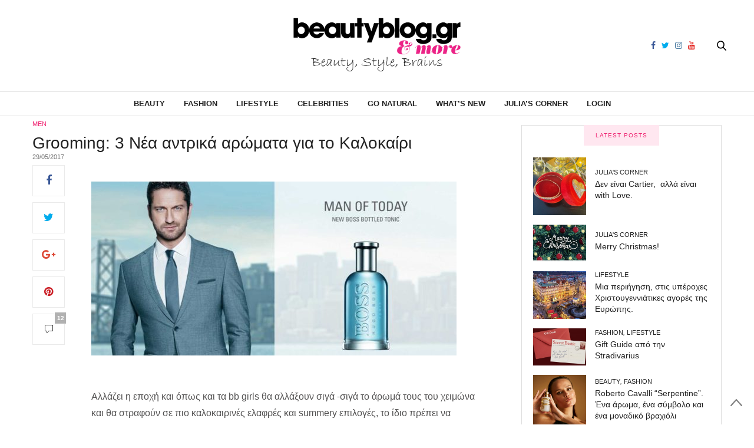

--- FILE ---
content_type: text/html; charset=UTF-8
request_url: https://beautyblog.gr/2017/05/29/grooming-3-nea-antrika-aromata-gia-to-kalokeri/
body_size: 19826
content:
<!doctype html><html
dir=ltr lang=en-US prefix="og: https://ogp.me/ns#"><head><meta
charset=UTF-8><meta
name=viewport content="width=device-width, initial-scale=1, maximum-scale=1, user-scalable=1"><link rel=profile href="https://gmpg.org/xfn/11"><link
rel=pingback href=https://beautyblog.gr/xmlrpc.php><meta
property=og:title content="Grooming: 3 Nέα αντρικά αρώματα για το Καλοκαίρι"><meta
property=og:description content="Αλλάζει η εποχή και όπως και τα bb girls θα αλλάξουν σιγά -σιγά το άρωμά τους του χειμώνα και θα στραφούν σε πιο καλοκαιρινές ελαφρές και summery επιλογές, το ίδιο πρέπει να κάνουμε και εμείς φίλοι μου."><meta
property=og:image content=https://beautyblog.gr/wp-content/uploads/Boss-Bottled-Tonic-1-476x476.jpg><meta
property=og:url content=https://beautyblog.gr/2017/05/29/grooming-3-nea-antrika-aromata-gia-to-kalokeri/ ><meta
http-equiv=x-dns-prefetch-control content=on><link
rel=dns-prefetch href=//fonts.googleapis.com><link
rel=dns-prefetch href=//fonts.gstatic.com><link
rel=dns-prefetch href=//0.gravatar.com/ ><link
rel=dns-prefetch href=//2.gravatar.com/ ><link
rel=dns-prefetch href=//1.gravatar.com/ ><title>Grooming: 3 Nέα αντρικά αρώματα για το Καλοκαίρι - BeautyBlog.gr &amp; more</title><meta
name=description content="Grooming: 3 Nέα αντρικά αρώματα για το Καλοκαίρι, Boss Botled Tonic, Dsquared2 He Wood Cologne, DAVIDOFF Cool Water Wave."><meta
name=robots content=max-image-preview:large><link
rel=canonical href=https://beautyblog.gr/2017/05/29/grooming-3-nea-antrika-aromata-gia-to-kalokeri/ ><meta
name=generator content="All in One SEO (AIOSEO) 4.4.8"><meta
property=og:locale content=en_US><meta
property=og:site_name content="BeautyBlog.gr &amp; more - Μαθήματα μακιγιάζ, tips ομορφιάς, δώρα"><meta
property=og:type content=article><meta
property=og:title content="Grooming: 3 Nέα αντρικά αρώματα για το Καλοκαίρι - BeautyBlog.gr &amp; more"><meta
property=og:description content="Grooming: 3 Nέα αντρικά αρώματα για το Καλοκαίρι, Boss Botled Tonic, Dsquared2 He Wood Cologne, DAVIDOFF Cool Water Wave."><meta
property=og:url content=https://beautyblog.gr/2017/05/29/grooming-3-nea-antrika-aromata-gia-to-kalokeri/ ><meta
property=article:published_time content=2017-05-29T07:28:06+00:00><meta
property=article:modified_time content=2017-05-29T07:28:06+00:00><meta
name=twitter:card content=summary_large_image><meta
name=twitter:title content="Grooming: 3 Nέα αντρικά αρώματα για το Καλοκαίρι - BeautyBlog.gr &amp; more"><meta
name=twitter:description content="Grooming: 3 Nέα αντρικά αρώματα για το Καλοκαίρι, Boss Botled Tonic, Dsquared2 He Wood Cologne, DAVIDOFF Cool Water Wave."> <script type=application/ld+json class=aioseo-schema>{"@context":"https:\/\/schema.org","@graph":[{"@type":"BlogPosting","@id":"https:\/\/beautyblog.gr\/2017\/05\/29\/grooming-3-nea-antrika-aromata-gia-to-kalokeri\/#blogposting","name":"Grooming: 3 N\u03ad\u03b1 \u03b1\u03bd\u03c4\u03c1\u03b9\u03ba\u03ac \u03b1\u03c1\u03ce\u03bc\u03b1\u03c4\u03b1 \u03b3\u03b9\u03b1 \u03c4\u03bf \u039a\u03b1\u03bb\u03bf\u03ba\u03b1\u03af\u03c1\u03b9 - BeautyBlog.gr & more","headline":"Grooming: 3 N\u03ad\u03b1 \u03b1\u03bd\u03c4\u03c1\u03b9\u03ba\u03ac \u03b1\u03c1\u03ce\u03bc\u03b1\u03c4\u03b1 \u03b3\u03b9\u03b1 \u03c4\u03bf \u039a\u03b1\u03bb\u03bf\u03ba\u03b1\u03af\u03c1\u03b9","author":{"@id":"https:\/\/beautyblog.gr\/author\/beautyblog-2\/#author"},"publisher":{"@id":"https:\/\/beautyblog.gr\/#organization"},"image":{"@type":"ImageObject","url":"https:\/\/beautyblog.gr\/wp-content\/uploads\/Boss-Bottled-Tonic-1.jpg","width":1784,"height":850},"datePublished":"2017-05-29T07:28:06+00:00","dateModified":"2017-05-29T07:28:06+00:00","inLanguage":"en-US","commentCount":"12","mainEntityOfPage":{"@id":"https:\/\/beautyblog.gr\/2017\/05\/29\/grooming-3-nea-antrika-aromata-gia-to-kalokeri\/#webpage"},"isPartOf":{"@id":"https:\/\/beautyblog.gr\/2017\/05\/29\/grooming-3-nea-antrika-aromata-gia-to-kalokeri\/#webpage"},"articleSection":"Men, 3 \u03b1\u03bd\u03c4\u03c1\u03b9\u03ba\u03ac \u03ba\u03b1\u03bb\u03bf\u03ba\u03b1\u03b9\u03c1\u03b9\u03bd\u03ac \u03b1\u03c1\u03ce\u03bc\u03b1\u03c4\u03b1, Boss Botled Tonic, DAVIDOFF Cool Water Wave, Dsquared2 He Wood Cologne, featured, Grooming, Men, \u0386\u03bd\u03c4\u03c1\u03b1\u03c2, \u0386\u03c1\u03c9\u03bc\u03b1, \u039d\u03ad\u03b1 \u0391\u03c1\u03ce\u03bc\u03b1\u03c4\u03b1"},{"@type":"BreadcrumbList","@id":"https:\/\/beautyblog.gr\/2017\/05\/29\/grooming-3-nea-antrika-aromata-gia-to-kalokeri\/#breadcrumblist","itemListElement":[{"@type":"ListItem","@id":"https:\/\/beautyblog.gr\/#listItem","position":1,"name":"Home","item":"https:\/\/beautyblog.gr\/","nextItem":"https:\/\/beautyblog.gr\/2017\/#listItem"},{"@type":"ListItem","@id":"https:\/\/beautyblog.gr\/2017\/#listItem","position":2,"name":"2017","item":"https:\/\/beautyblog.gr\/2017\/","nextItem":"https:\/\/beautyblog.gr\/2017\/05\/#listItem","previousItem":"https:\/\/beautyblog.gr\/#listItem"},{"@type":"ListItem","@id":"https:\/\/beautyblog.gr\/2017\/05\/#listItem","position":3,"name":"May","item":"https:\/\/beautyblog.gr\/2017\/05\/","nextItem":"https:\/\/beautyblog.gr\/2017\/05\/29\/#listItem","previousItem":"https:\/\/beautyblog.gr\/2017\/#listItem"},{"@type":"ListItem","@id":"https:\/\/beautyblog.gr\/2017\/05\/29\/#listItem","position":4,"name":"29","item":"https:\/\/beautyblog.gr\/2017\/05\/29\/","nextItem":"https:\/\/beautyblog.gr\/2017\/05\/29\/grooming-3-nea-antrika-aromata-gia-to-kalokeri\/#listItem","previousItem":"https:\/\/beautyblog.gr\/2017\/05\/#listItem"},{"@type":"ListItem","@id":"https:\/\/beautyblog.gr\/2017\/05\/29\/grooming-3-nea-antrika-aromata-gia-to-kalokeri\/#listItem","position":5,"name":"Grooming: 3 N\u03ad\u03b1 \u03b1\u03bd\u03c4\u03c1\u03b9\u03ba\u03ac \u03b1\u03c1\u03ce\u03bc\u03b1\u03c4\u03b1 \u03b3\u03b9\u03b1 \u03c4\u03bf \u039a\u03b1\u03bb\u03bf\u03ba\u03b1\u03af\u03c1\u03b9","previousItem":"https:\/\/beautyblog.gr\/2017\/05\/29\/#listItem"}]},{"@type":"Organization","@id":"https:\/\/beautyblog.gr\/#organization","name":"BeautyBlog.gr & more","url":"https:\/\/beautyblog.gr\/"},{"@type":"Person","@id":"https:\/\/beautyblog.gr\/author\/beautyblog-2\/#author","url":"https:\/\/beautyblog.gr\/author\/beautyblog-2\/","name":"Beautyblog","image":{"@type":"ImageObject","@id":"https:\/\/beautyblog.gr\/2017\/05\/29\/grooming-3-nea-antrika-aromata-gia-to-kalokeri\/#authorImage","url":"https:\/\/secure.gravatar.com\/avatar\/ff00ca41322d543dafa0e8c379e70d28?s=96&d=mm&r=g","width":96,"height":96,"caption":"Beautyblog"}},{"@type":"WebPage","@id":"https:\/\/beautyblog.gr\/2017\/05\/29\/grooming-3-nea-antrika-aromata-gia-to-kalokeri\/#webpage","url":"https:\/\/beautyblog.gr\/2017\/05\/29\/grooming-3-nea-antrika-aromata-gia-to-kalokeri\/","name":"Grooming: 3 N\u03ad\u03b1 \u03b1\u03bd\u03c4\u03c1\u03b9\u03ba\u03ac \u03b1\u03c1\u03ce\u03bc\u03b1\u03c4\u03b1 \u03b3\u03b9\u03b1 \u03c4\u03bf \u039a\u03b1\u03bb\u03bf\u03ba\u03b1\u03af\u03c1\u03b9 - BeautyBlog.gr & more","description":"Grooming: 3 N\u03ad\u03b1 \u03b1\u03bd\u03c4\u03c1\u03b9\u03ba\u03ac \u03b1\u03c1\u03ce\u03bc\u03b1\u03c4\u03b1 \u03b3\u03b9\u03b1 \u03c4\u03bf \u039a\u03b1\u03bb\u03bf\u03ba\u03b1\u03af\u03c1\u03b9, Boss Botled Tonic, Dsquared2 He Wood Cologne, DAVIDOFF Cool Water Wave.","inLanguage":"en-US","isPartOf":{"@id":"https:\/\/beautyblog.gr\/#website"},"breadcrumb":{"@id":"https:\/\/beautyblog.gr\/2017\/05\/29\/grooming-3-nea-antrika-aromata-gia-to-kalokeri\/#breadcrumblist"},"author":{"@id":"https:\/\/beautyblog.gr\/author\/beautyblog-2\/#author"},"creator":{"@id":"https:\/\/beautyblog.gr\/author\/beautyblog-2\/#author"},"image":{"@type":"ImageObject","url":"https:\/\/beautyblog.gr\/wp-content\/uploads\/Boss-Bottled-Tonic-1.jpg","@id":"https:\/\/beautyblog.gr\/2017\/05\/29\/grooming-3-nea-antrika-aromata-gia-to-kalokeri\/#mainImage","width":1784,"height":850},"primaryImageOfPage":{"@id":"https:\/\/beautyblog.gr\/2017\/05\/29\/grooming-3-nea-antrika-aromata-gia-to-kalokeri\/#mainImage"},"datePublished":"2017-05-29T07:28:06+00:00","dateModified":"2017-05-29T07:28:06+00:00"},{"@type":"WebSite","@id":"https:\/\/beautyblog.gr\/#website","url":"https:\/\/beautyblog.gr\/","name":"BeautyBlog.gr & more","description":"\u039c\u03b1\u03b8\u03ae\u03bc\u03b1\u03c4\u03b1 \u03bc\u03b1\u03ba\u03b9\u03b3\u03b9\u03ac\u03b6, tips \u03bf\u03bc\u03bf\u03c1\u03c6\u03b9\u03ac\u03c2, \u03b4\u03ce\u03c1\u03b1","inLanguage":"en-US","publisher":{"@id":"https:\/\/beautyblog.gr\/#organization"}}]}</script> <link
rel=dns-prefetch href=//cdnjs.cloudflare.com><link
rel=dns-prefetch href=//www.google.com><link
rel=dns-prefetch href=//maxcdn.bootstrapcdn.com><link
rel=dns-prefetch href=//fonts.googleapis.com><link
rel=dns-prefetch href=//s.w.org><link
rel=alternate type=application/rss+xml title="BeautyBlog.gr &amp; more &raquo; Feed" href=https://beautyblog.gr/feed/ ><link
rel=alternate type=application/rss+xml title="BeautyBlog.gr &amp; more &raquo; Comments Feed" href=https://beautyblog.gr/comments/feed/ ><link
rel=alternate type=application/rss+xml title="BeautyBlog.gr &amp; more &raquo; Grooming: 3 Nέα αντρικά αρώματα για το Καλοκαίρι Comments Feed" href=https://beautyblog.gr/2017/05/29/grooming-3-nea-antrika-aromata-gia-to-kalokeri/feed/ > <script>window._wpemojiSettings = {"baseUrl":"https:\/\/s.w.org\/images\/core\/emoji\/2.4\/72x72\/","ext":".png","svgUrl":"https:\/\/s.w.org\/images\/core\/emoji\/2.4\/svg\/","svgExt":".svg","source":{"concatemoji":"https:\/\/beautyblog.gr\/wp-includes\/js\/wp-emoji-release.min.js?ver=4.9.4"}};
			!function(a,b,c){function d(a,b){var c=String.fromCharCode;l.clearRect(0,0,k.width,k.height),l.fillText(c.apply(this,a),0,0);var d=k.toDataURL();l.clearRect(0,0,k.width,k.height),l.fillText(c.apply(this,b),0,0);var e=k.toDataURL();return d===e}function e(a){var b;if(!l||!l.fillText)return!1;switch(l.textBaseline="top",l.font="600 32px Arial",a){case"flag":return!(b=d([55356,56826,55356,56819],[55356,56826,8203,55356,56819]))&&(b=d([55356,57332,56128,56423,56128,56418,56128,56421,56128,56430,56128,56423,56128,56447],[55356,57332,8203,56128,56423,8203,56128,56418,8203,56128,56421,8203,56128,56430,8203,56128,56423,8203,56128,56447]),!b);case"emoji":return b=d([55357,56692,8205,9792,65039],[55357,56692,8203,9792,65039]),!b}return!1}function f(a){var c=b.createElement("script");c.src=a,c.defer=c.type="text/javascript",b.getElementsByTagName("head")[0].appendChild(c)}var g,h,i,j,k=b.createElement("canvas"),l=k.getContext&&k.getContext("2d");for(j=Array("flag","emoji"),c.supports={everything:!0,everythingExceptFlag:!0},i=0;i<j.length;i++)c.supports[j[i]]=e(j[i]),c.supports.everything=c.supports.everything&&c.supports[j[i]],"flag"!==j[i]&&(c.supports.everythingExceptFlag=c.supports.everythingExceptFlag&&c.supports[j[i]]);c.supports.everythingExceptFlag=c.supports.everythingExceptFlag&&!c.supports.flag,c.DOMReady=!1,c.readyCallback=function(){c.DOMReady=!0},c.supports.everything||(h=function(){c.readyCallback()},b.addEventListener?(b.addEventListener("DOMContentLoaded",h,!1),a.addEventListener("load",h,!1)):(a.attachEvent("onload",h),b.attachEvent("onreadystatechange",function(){"complete"===b.readyState&&c.readyCallback()})),g=c.source||{},g.concatemoji?f(g.concatemoji):g.wpemoji&&g.twemoji&&(f(g.twemoji),f(g.wpemoji)))}(window,document,window._wpemojiSettings);</script> <style>img.wp-smiley,
img.emoji {
	display: inline !important;
	border: none !important;
	box-shadow: none !important;
	height: 1em !important;
	width: 1em !important;
	margin: 0 .07em !important;
	vertical-align: -0.1em !important;
	background: none !important;
	padding: 0 !important;
}</style><link
rel=stylesheet id=mailchimpSF_main_css-css  href='https://beautyblog.gr/?mcsf_action=main_css&#038;ver=4.9.4' type=text/css media=all>
<!--[if IE]><link
rel=stylesheet id=mailchimpSF_ie_css-css  href='https://beautyblog.gr/wp-content/plugins/mailchimp/css/ie.css?ver=4.9.4' type=text/css media=all>
<![endif]--><link
rel=stylesheet href=https://beautyblog.gr/wp-content/cache/minify/db010.css media=all><link
rel=stylesheet id=thb-fa-css  href='https://maxcdn.bootstrapcdn.com/font-awesome/4.6.3/css/font-awesome.min.css?ver=4.3.3.1' type=text/css media=all><link
rel=stylesheet href=https://beautyblog.gr/wp-content/cache/minify/58bd0.css media=all><style id=thb-app-inline-css>body { color:;font-family:'Helvetica', 'BlinkMacSystemFont', -apple-system, 'Roboto', 'Lucida Sans';}@media only screen and (max-width:40.063em) {.header .logo .logoimg {max-height:50px;}}@media only screen and (min-width:40.063em) {.header .logo .logoimg {max-height:95px;}}.header.fixed .logo .logoimg {max-height:;}h1, h2, h3, h4, h5, h6, .mont, .post .post-author:not(.style2) em, .wpcf7-response-output, label, .select-wrapper select, .wp-caption .wp-caption-text, .smalltitle, .toggle .title, q, blockquote p, cite, table tr th, table tr td, #footer.style3 .menu, #footer.style2 .menu, #footer.style4 .menu, .product-title, .social_bar, .widget.widget_socialcounter ul.style2 li, .post.listing.listing-style2 .just-shares span {font-family:'Helvetica', 'BlinkMacSystemFont', -apple-system, 'Roboto', 'Lucida Sans';}.full-menu-container .full-menu > li > a,#footer.style2 .menu, #footer.style3 .menu, #footer.style4 .menu, #footer.style5 .menu {}.full-menu-container .full-menu > li .sub-menu a {}.thb-mobile-menu>li>a,.thb-mobile-menu-secondary li a {}.thb-mobile-menu .sub-menu li a {}.post .post-title h1 {font-size:28px;}.post-links,.post-meta,.post-title-bullets li button span {}.post-meta.style1 a.cat-astrology { color:; }.post-meta.style2 a.cat-astrology { background-color:; }.post .post-content .category_title.catstyle-style1418 h2 a:hover { color:; }.post-meta.style1 a.cat-beauty { color:; }.post-meta.style2 a.cat-beauty { background-color:; }.post .post-content .category_title.catstyle-style879 h2 a:hover { color:; }.post-meta.style1 a.cat-celebrities { color:; }.post-meta.style2 a.cat-celebrities { background-color:; }.post .post-content .category_title.catstyle-style3763 h2 a:hover { color:; }.post-meta.style1 a.cat-fashion { color:; }.post-meta.style2 a.cat-fashion { background-color:; }.post .post-content .category_title.catstyle-style513 h2 a:hover { color:; }.post-meta.style1 a.cat-naturalproducts { color:; }.post-meta.style2 a.cat-naturalproducts { background-color:; }.post .post-content .category_title.catstyle-style1423 h2 a:hover { color:; }.post-meta.style1 a.cat-juliascorner { color:; }.post-meta.style2 a.cat-juliascorner { background-color:; }.post .post-content .category_title.catstyle-style1420 h2 a:hover { color:; }.post-meta.style1 a.cat-goodlife { color:; }.post-meta.style2 a.cat-goodlife { background-color:; }.post .post-content .category_title.catstyle-style1419 h2 a:hover { color:; }.post-meta.style1 a.cat-men { color:; }.post-meta.style2 a.cat-men { background-color:; }.post .post-content .category_title.catstyle-style1421 h2 a:hover { color:; }.post-meta.style1 a.cat-uncategorized { color:; }.post-meta.style2 a.cat-uncategorized { background-color:; }.post .post-content .category_title.catstyle-style1 h2 a:hover { color:; }.post-meta.style1 a.cat-videos { color:; }.post-meta.style2 a.cat-videos { background-color:; }.post .post-content .category_title.catstyle-style10 h2 a:hover { color:; }.post-meta.style1 a.cat-whats-new { color:; }.post-meta.style2 a.cat-whats-new { background-color:; }.post .post-content .category_title.catstyle-style3768 h2 a:hover { color:; }.post-meta.style1 a.cat-competitions { color:; }.post-meta.style2 a.cat-competitions { background-color:; }.post .post-content .category_title.catstyle-style1422 h2 a:hover { color:; }#infinite-article>.post-detail-row {padding:5px 0;}.post.post-detail .post-meta {margin-bottom:10px;}.post .post-content p {margin-bottom:0px;}.post .post-author {font-size:11px;color:#767676;font-weight:400;text-transform:uppercase;margin:-20px 0 6px;}.sidebar .sidebar_inner {background:#fff;padding:0 20px;margin-top:10px;}#category-title {padding:10px 0 10px;margin-bottom:10px;}.sidebar .sidebar_inner {padding:0 0px; }#category-title h1 {font-size:50px;}.widget.widget_text.style1 {padding:0px 0 0 0;}.post blockquote {margin:10px 0 0;padding:10px;background:#ffcff5;display:block;color:#1f1b1b;font-style:italic;border:1px solid #851C6E;-moz-border-radius:10px;-webkit-border-radius:10px;-khtml-border-radius:10px;border-radius:10px;}.pds-answer label{text-transform:none;clear:none;max-width:80%;}.pds-box {background-color:white !important; width:100%!important;}.pds-question-top {color:#ef2673 !important;}.pds-links {padding:0px 0px 0px 15px !important;}.post .post-content ul {list-style:none;}.crp_related img {width:100%;} .crp_related li {float:left; width:33%;}.post .article-tags {text-transform:initial;}</style><link
rel=stylesheet href=https://beautyblog.gr/wp-content/cache/minify/570c2.css media=all><link
rel=stylesheet id=thb-google-fonts-css  href='https://fonts.googleapis.com/css?family=Lora%3A300%2C400%2C500%2C600%2C700%2C900&#038;subset=latin%2Cgreek%2Cgreek-ext&#038;ver=4.9.4' type=text/css media=all> <script src='https://beautyblog.gr/wp-includes/js/jquery/jquery.js?ver=1.12.4'></script> <script src='https://beautyblog.gr/wp-includes/js/jquery/jquery-migrate.min.js?ver=1.4.1'></script> <script src='https://beautyblog.gr/wp-content/plugins/mailchimp/js/scrollTo.js?ver=1.5.8'></script> <script src='https://beautyblog.gr/wp-includes/js/jquery/jquery.form.min.js?ver=4.2.1'></script> <script>var mailchimpSF = {"ajax_url":"https:\/\/beautyblog.gr\/"};</script> <script src='https://beautyblog.gr/wp-content/plugins/mailchimp/js/mailchimp.js?ver=1.5.8'></script> <script src='https://beautyblog.gr/wp-content/plugins/google-analyticator/external-tracking.min.js?ver=6.5.7'></script> <link
rel=https://api.w.org/ href=https://beautyblog.gr/wp-json/ ><link
rel=EditURI type=application/rsd+xml title=RSD href=https://beautyblog.gr/xmlrpc.php?rsd><link
rel=prev title='Bobbi Brown: &#8220;Μισώ το contouring&#8221;.' href=https://beautyblog.gr/2017/05/26/bobbi-brown-miso-to-contouring/ ><link
rel=next title='Christian Louboutin, Metalinudes Summer 2017' href=https://beautyblog.gr/2017/05/30/christian-louboutin-metalinudes-summer-2017/ ><link
rel=shortlink href='https://beautyblog.gr/?p=20362'><link
rel=alternate type=application/json+oembed href="https://beautyblog.gr/wp-json/oembed/1.0/embed?url=https%3A%2F%2Fbeautyblog.gr%2F2017%2F05%2F29%2Fgrooming-3-nea-antrika-aromata-gia-to-kalokeri%2F"><link
rel=alternate type=text/xml+oembed href="https://beautyblog.gr/wp-json/oembed/1.0/embed?url=https%3A%2F%2Fbeautyblog.gr%2F2017%2F05%2F29%2Fgrooming-3-nea-antrika-aromata-gia-to-kalokeri%2F&#038;format=xml"><style text=text/css id=modal-login-style-css>#additional-settings, #additional-settings a, #additional-settings a:hover { color: #ef2673}
#modal-login .submit .button { background: #ef2673}
#modal-login .submit .button { border: none; }</style> <script>var analyticsFileTypes = [];
    var analyticsSnippet = 'disabled';
    var analyticsEventTracking = 'enabled';</script> <script>(function(i,s,o,g,r,a,m){i['GoogleAnalyticsObject']=r;i[r]=i[r]||function(){
	(i[r].q=i[r].q||[]).push(arguments)},i[r].l=1*new Date();a=s.createElement(o),
	m=s.getElementsByTagName(o)[0];a.async=1;a.src=g;m.parentNode.insertBefore(a,m)
	})(window,document,'script','//www.google-analytics.com/analytics.js','ga');
	ga('create', 'UA-11310406-1', 'auto');
	ga('require', 'displayfeatures');
 
	ga('send', 'pageview');</script> <noscript><style>.wpb_animate_when_almost_visible { opacity: 1; }</style></noscript></head><body
class="post-template-default single single-post postid-20362 single-format-standard social_black-off wpb-js-composer js-comp-ver-5.7 vc_responsive"><div
class="small-12 large-12 columns text-center header_top_sidebar" style="position: relative;"><style>.header_top_sidebar .widget {border: 0px solid #dedede;}</style></div><div
id=wrapper class=thb-page-transition-off><nav
id=mobile-menu><div
class=custom_scroll id=menu-scroll>
<a
href=# class=close>×</a>
<a
href=https://beautyblog.gr class=logolink title="BeautyBlog.gr &amp; more">
<img
src=https://beautyblog.gr/wp-content/uploads/log-new.png class=logoimg alt="BeautyBlog.gr &amp; more">
</a><ul
id=menu-main-navigation-menu class=thb-mobile-menu><li
id=menu-item-12551 class=" menu-item menu-item-type-taxonomy menu-item-object-category menu-item-12551"><a
href=https://beautyblog.gr/category/beauty/ >Beauty</a></li><li
id=menu-item-12556 class=" menu-item menu-item-type-taxonomy menu-item-object-category menu-item-12556"><a
href=https://beautyblog.gr/category/fashion/ >Fashion</a></li><li
id=menu-item-12554 class=" menu-item menu-item-type-taxonomy menu-item-object-category menu-item-12554"><a
href=https://beautyblog.gr/category/goodlife/ >Lifestyle</a></li><li
id=menu-item-27787 class=" menu-item menu-item-type-taxonomy menu-item-object-category menu-item-27787"><a
href=https://beautyblog.gr/category/celebrities/ >Celebrities</a></li><li
id=menu-item-12557 class=" menu-item menu-item-type-taxonomy menu-item-object-category menu-item-12557"><a
href=https://beautyblog.gr/category/naturalproducts/ >Go Natural</a></li><li
id=menu-item-87743 class=" menu-item menu-item-type-taxonomy menu-item-object-category menu-item-87743"><a
href=https://beautyblog.gr/category/whats-new/ >What&#8217;s New</a></li><li
id=menu-item-12553 class=" menu-item menu-item-type-taxonomy menu-item-object-category menu-item-12553"><a
href=https://beautyblog.gr/category/juliascorner/ >Julia&#8217;s Corner</a></li><li
id=menu-item-27096 class=" menu-item menu-item-type-custom menu-item-object-custom menu-item-27096"><a
href=#modal-login data-toggle=ml-modal>Login</a></li></ul><div
class=menu-footer><p>Copyright © 2018 beautyblog.gr, All rights Reserved. <a
href=https://www.elegento.com>Created by elegento</a></p></div></div></nav><div
id=content-container><div
class=click-capture></div><header
class="header fixed style4"><div
class="nav_holder show-for-large "><div
class="row full-width-row"><div
class="small-12 columns"><div
class=center-column><div
class=toggle-holder>
<a
href=# class="mobile-toggle small hide-for-large-up"><div>
<span></span><span></span><span></span></div>
</a></div><nav
class="full-menu-container "><ul
id=menu-main-navigation-menu-1 class="full-menu nav"><li
class="menu-item menu-item-type-taxonomy menu-item-object-category menu-item-12551"><a
href=https://beautyblog.gr/category/beauty/ >Beauty</a></li><li
class="menu-item menu-item-type-taxonomy menu-item-object-category menu-item-12556"><a
href=https://beautyblog.gr/category/fashion/ >Fashion</a></li><li
class="menu-item menu-item-type-taxonomy menu-item-object-category menu-item-12554"><a
href=https://beautyblog.gr/category/goodlife/ >Lifestyle</a></li><li
class="menu-item menu-item-type-taxonomy menu-item-object-category menu-item-27787"><a
href=https://beautyblog.gr/category/celebrities/ >Celebrities</a></li><li
class="menu-item menu-item-type-taxonomy menu-item-object-category menu-item-12557"><a
href=https://beautyblog.gr/category/naturalproducts/ >Go Natural</a></li><li
class="menu-item menu-item-type-taxonomy menu-item-object-category menu-item-87743"><a
href=https://beautyblog.gr/category/whats-new/ >What&#8217;s New</a></li><li
class="menu-item menu-item-type-taxonomy menu-item-object-category menu-item-12553"><a
href=https://beautyblog.gr/category/juliascorner/ >Julia&#8217;s Corner</a></li><li
class="menu-item menu-item-type-custom menu-item-object-custom menu-item-27096"><a
href=#modal-login data-toggle=ml-modal>Login</a></li></ul></nav><div
class="social-holder style2">
<a
href=https://www.facebook.com/beautybloggr class="facebook icon-1x" target=_blank><i
class="fa fa-facebook"></i></a>
<a
href=https://twitter.com/beautybloggr class="twitter icon-1x" target=_blank><i
class="fa fa-twitter"></i></a>
<a
href=https://www.instagram.com/thebeautybloggr/ class="instagram icon-1x" target=_blank><i
class="fa fa-instagram"></i></a>
<a
href=https://www.youtube.com/user/TheBeautybloggr class="youtube icon-1x" target=_blank><i
class="fa fa-youtube"></i></a><aside
class=quick_search>
<svg
xmlns=http://www.w3.org/2000/svg version=1.1 class=search_icon x=0 y=0 width=16.2 height=16.2 viewBox="0 0 16.2 16.2" enable-background="new 0 0 16.209 16.204" xml:space=preserve><path
d="M15.9 14.7l-4.3-4.3c0.9-1.1 1.4-2.5 1.4-4 0-3.5-2.9-6.4-6.4-6.4S0.1 3 0.1 6.5c0 3.5 2.9 6.4 6.4 6.4 1.4 0 2.8-0.5 3.9-1.3l4.4 4.3c0.2 0.2 0.4 0.2 0.6 0.2 0.2 0 0.4-0.1 0.6-0.2C16.2 15.6 16.2 15.1 15.9 14.7zM1.7 6.5c0-2.6 2.2-4.8 4.8-4.8s4.8 2.1 4.8 4.8c0 2.6-2.2 4.8-4.8 4.8S1.7 9.1 1.7 6.5z"/></svg><form
method=get class=searchform role=search action=https://beautyblog.gr/ ><fieldset>
<input
name=s type=text placeholder=Αναζήτηση class=small-12></fieldset></form></aside></div></div></div></div></div></header><div
class="header_holder  "><header
class="header style1 "><div
class="header_top cf"><div
class="row full-width-row align-middle"><div
class="small-3 large-4 columns toggle-holder">
<a
href=# class="mobile-toggle hide-for-large"><div>
<span></span><span></span><span></span></div>
</a></div><div
class="small-6 large-4 columns logo text-center">
<a
href=https://beautyblog.gr class=logolink title="BeautyBlog.gr &amp; more">
<img
src=https://beautyblog.gr/wp-content/uploads/log-new.png class=logoimg alt="BeautyBlog.gr &amp; more">
</a></div><div
class="small-3 large-4 columns social-holder style2">
<a
href=https://www.facebook.com/beautybloggr class="facebook icon-1x" target=_blank><i
class="fa fa-facebook"></i></a>
<a
href=https://twitter.com/beautybloggr class="twitter icon-1x" target=_blank><i
class="fa fa-twitter"></i></a>
<a
href=https://www.instagram.com/thebeautybloggr/ class="instagram icon-1x" target=_blank><i
class="fa fa-instagram"></i></a>
<a
href=https://www.youtube.com/user/TheBeautybloggr class="youtube icon-1x" target=_blank><i
class="fa fa-youtube"></i></a><aside
class=quick_search>
<svg
xmlns=http://www.w3.org/2000/svg version=1.1 class=search_icon x=0 y=0 width=16.2 height=16.2 viewBox="0 0 16.2 16.2" enable-background="new 0 0 16.209 16.204" xml:space=preserve><path
d="M15.9 14.7l-4.3-4.3c0.9-1.1 1.4-2.5 1.4-4 0-3.5-2.9-6.4-6.4-6.4S0.1 3 0.1 6.5c0 3.5 2.9 6.4 6.4 6.4 1.4 0 2.8-0.5 3.9-1.3l4.4 4.3c0.2 0.2 0.4 0.2 0.6 0.2 0.2 0 0.4-0.1 0.6-0.2C16.2 15.6 16.2 15.1 15.9 14.7zM1.7 6.5c0-2.6 2.2-4.8 4.8-4.8s4.8 2.1 4.8 4.8c0 2.6-2.2 4.8-4.8 4.8S1.7 9.1 1.7 6.5z"/></svg><form
method=get class=searchform role=search action=https://beautyblog.gr/ ><fieldset>
<input
name=s type=text placeholder=Αναζήτηση class=small-12></fieldset></form></aside></div></div></div><nav
class="full-menu-container "><ul
id=menu-main-navigation-menu-2 class="full-menu nav"><li
class="menu-item menu-item-type-taxonomy menu-item-object-category menu-item-12551"><a
href=https://beautyblog.gr/category/beauty/ >Beauty</a></li><li
class="menu-item menu-item-type-taxonomy menu-item-object-category menu-item-12556"><a
href=https://beautyblog.gr/category/fashion/ >Fashion</a></li><li
class="menu-item menu-item-type-taxonomy menu-item-object-category menu-item-12554"><a
href=https://beautyblog.gr/category/goodlife/ >Lifestyle</a></li><li
class="menu-item menu-item-type-taxonomy menu-item-object-category menu-item-27787"><a
href=https://beautyblog.gr/category/celebrities/ >Celebrities</a></li><li
class="menu-item menu-item-type-taxonomy menu-item-object-category menu-item-12557"><a
href=https://beautyblog.gr/category/naturalproducts/ >Go Natural</a></li><li
class="menu-item menu-item-type-taxonomy menu-item-object-category menu-item-87743"><a
href=https://beautyblog.gr/category/whats-new/ >What&#8217;s New</a></li><li
class="menu-item menu-item-type-taxonomy menu-item-object-category menu-item-12553"><a
href=https://beautyblog.gr/category/juliascorner/ >Julia&#8217;s Corner</a></li><li
class="menu-item menu-item-type-custom menu-item-object-custom menu-item-27096"><a
href=#modal-login data-toggle=ml-modal>Login</a></li></ul></nav></header></div><div
role=main class=cf><div
id=infinite-article data-infinite=on><div
class=post-detail-row><div
class=row><div
class="small-12 medium-12 large-8  columns"><article
itemscope itemtype=http://schema.org/Article class="post post-detail post-20362 type-post status-publish format-standard has-post-thumbnail hentry category-men tag-3--- tag-boss-botled-tonic tag-davidoff-cool-water-wave tag-dsquared2-he-wood-cologne tag-featured tag-grooming tag-men tag-1364 tag-aroma tag-2099" id=post-20362 data-id=20362 data-url=https://beautyblog.gr/2017/05/29/grooming-3-nea-antrika-aromata-gia-to-kalokeri/ ><aside
class="post-meta style1">
<a
href=https://beautyblog.gr/category/men/ class=cat-men aria-label=Men>Men</a></aside><header
class="post-title entry-header"><h1 class="entry-title" itemprop="headline"><a
href=https://beautyblog.gr/2017/05/29/grooming-3-nea-antrika-aromata-gia-to-kalokeri/ title="Grooming: 3 Nέα αντρικά αρώματα για το Καλοκαίρι">Grooming: 3 Nέα αντρικά αρώματα για το Καλοκαίρι</a></h1></header><aside
class=post-author>
<time
class=time datetime=2017-05-29T10:28:06+00:00 itemprop=datePublished content=2017-05-29T10:28:06+00:00>29/05/2017</time></aside><aside
class="share-article hide-on-print fixed-me show-for-medium">
<a href="https://www.facebook.com/sharer.php?u=https%3A%2F%2Fbeautyblog.gr%2F2017%2F05%2F29%2Fgrooming-3-nea-antrika-aromata-gia-to-kalokeri%2F" class="boxed-icon facebook social"><i
class="fa fa-facebook"></i>
</a>
<a
href="https://twitter.com/intent/tweet?text=Grooming%3A+3+N%CE%AD%CE%B1+%CE%B1%CE%BD%CF%84%CF%81%CE%B9%CE%BA%CE%AC+%CE%B1%CF%81%CF%8E%CE%BC%CE%B1%CF%84%CE%B1+%CE%B3%CE%B9%CE%B1+%CF%84%CE%BF+%CE%9A%CE%B1%CE%BB%CE%BF%CE%BA%CE%B1%CE%AF%CF%81%CE%B9&url=https%3A%2F%2Fbeautyblog.gr%2F2017%2F05%2F29%2Fgrooming-3-nea-antrika-aromata-gia-to-kalokeri%2F&via=beautybloggr" class="boxed-icon twitter social "><i
class="fa fa-twitter"></i>
</a>
<a href="https://plus.google.com/share?url=https://beautyblog.gr/2017/05/29/grooming-3-nea-antrika-aromata-gia-to-kalokeri/" class="boxed-icon google-plus social"><i
class="fa fa-google-plus"></i>
<a href="https://pinterest.com/pin/create/link/?url=https://beautyblog.gr/2017/05/29/grooming-3-nea-antrika-aromata-gia-to-kalokeri/&media=https://beautyblog.gr/wp-content/uploads/Boss-Bottled-Tonic-1.jpg&description=Grooming%3A+3+N%CE%AD%CE%B1+%CE%B1%CE%BD%CF%84%CF%81%CE%B9%CE%BA%CE%AC+%CE%B1%CF%81%CF%8E%CE%BC%CE%B1%CF%84%CE%B1+%CE%B3%CE%B9%CE%B1+%CF%84%CE%BF+%CE%9A%CE%B1%CE%BB%CE%BF%CE%BA%CE%B1%CE%AF%CF%81%CE%B9" class="boxed-icon pinterest social" data-pin-no-hover=true><i
class="fa fa-pinterest"></i>
<a
href=https://beautyblog.gr/2017/05/29/grooming-3-nea-antrika-aromata-gia-to-kalokeri/ class="boxed-icon comment"><svg
xmlns=http://www.w3.org/2000/svg version=1.1 x=0 y=0 width=14 height=14 viewBox="0 0 14 14" enable-background="new 0 0 14 14" xml:space=preserve><path
d="M3.6 14c0 0-0.1 0-0.1 0 -0.1-0.1-0.2-0.2-0.2-0.3v-2.7h-2.9C0.2 11 0 10.8 0 10.6V0.4C0 0.2 0.2 0 0.4 0h13.3C13.8 0 14 0.2 14 0.4v10.2c0 0.2-0.2 0.4-0.4 0.4H6.9L3.9 13.9C3.8 14 3.7 14 3.6 14zM0.7 10.2h2.9c0.2 0 0.4 0.2 0.4 0.4v2.2l2.5-2.4c0.1-0.1 0.2-0.1 0.2-0.1h6.6v-9.5H0.7V10.2z"/></svg><span>12</span></a></aside><div
class=post-content-container><div
class="post-content entry-content cf" itemprop=articleBody><p>&nbsp;</p><p><img class="alignnone wp-image-20368 size-large" src="https://beautyblog.gr/blog/wp-content/uploads/Boss-Bottled-Tonic-1-620x295.jpg" alt="Boss-Bottled Tonic" width=620 height=295 srcset="https://beautyblog.gr/wp-content/uploads/Boss-Bottled-Tonic-1-620x295.jpg 620w, https://beautyblog.gr/wp-content/uploads/Boss-Bottled-Tonic-1-300x143.jpg 300w, https://beautyblog.gr/wp-content/uploads/Boss-Bottled-Tonic-1-450x214.jpg 450w, https://beautyblog.gr/wp-content/uploads/Boss-Bottled-Tonic-1-768x366.jpg 768w, https://beautyblog.gr/wp-content/uploads/Boss-Bottled-Tonic-1-900x429.jpg 900w" sizes="(max-width: 620px) 100vw, 620px"></p><p>&nbsp;</p><p>&nbsp;</p><p>Αλλάζει η εποχή και όπως και τα bb girls θα αλλάξουν σιγά -σιγά το άρωμά τους του χειμώνα και θα στραφούν σε πιο καλοκαιρινές ελαφρές και summery επιλογές, το ίδιο πρέπει να κάνουμε και εμείς φίλοι μου.</p><p>&nbsp;</p><p>Ακολουθούν 3 νέα αντρικά αρώματα που κυκλοφόρησαν πρόσφατα στην αγορά και είναι ιδανικά για την εποχή.</p><p>&nbsp;</p><p>&nbsp;</p><p><strong>Boss,  Bottled Tonic</strong></p><p>&nbsp;</p><p><img class="alignnone size-medium wp-image-20366" src="https://beautyblog.gr/blog/wp-content/uploads/Boss-Bottled-Tonic-450x450.jpg" alt=Boss-Bottled-Tonic width=450 height=450 srcset="https://beautyblog.gr/wp-content/uploads/Boss-Bottled-Tonic-450x450.jpg 450w, https://beautyblog.gr/wp-content/uploads/Boss-Bottled-Tonic-300x300.jpg 300w, https://beautyblog.gr/wp-content/uploads/Boss-Bottled-Tonic-768x768.jpg 768w, https://beautyblog.gr/wp-content/uploads/Boss-Bottled-Tonic-448x448.jpg 448w, https://beautyblog.gr/wp-content/uploads/Boss-Bottled-Tonic-180x180.jpg 180w, https://beautyblog.gr/wp-content/uploads/Boss-Bottled-Tonic-900x900.jpg 900w, https://beautyblog.gr/wp-content/uploads/Boss-Bottled-Tonic.jpg 960w" sizes="(max-width: 450px) 100vw, 450px"></p><p>&nbsp;</p><p>Ένα αρρενωπό και φρέσκο άρωμα, το Boss Bottled Tonic αποτελεί ένα πολυτελές μίγμα από σοφιστικέ νότες κίτρου, μπαχαρι κών και ξύλου, που δίνουν μια πιο ελαφριά και αναζωογονητική διάσταση στο κλασσικό άρωμα. Το Boss Bottled Tonic ανοίγει με  γκρέιπφρουτ, πικρό πορτοκάλι και λεμόνι σε συνδυασμό με μήλο και τζίντζερ που του χαρίζει μια αίσθηση φρεσκάδας και δροσερής ζωντάνιας Στην καρδιά γαρίφαλο και γεράνι και η συγχορδία κλείνει με ξύλα που του προσδίδουν ένα εκλεπτυσμένο αποτέλεσμα..</p><p>&nbsp;</p><p>Το Boss Bottled Tonic βρίσκεται στο εμβληματικό κλασικό μπουκάλι του Boss Bottled, τώρα με ένα αναζωογονητικό μπλε χρώμα που αναδεικνύει τη φωτεινότητα και τη ζωντάνια του.</p><p>&nbsp;</p><p>&nbsp;</p><p><strong>Dsquared2,  He Wood Cologne</strong></p><p>&nbsp;</p><p>&nbsp;</p><p><img class="alignnone wp-image-20365 size-full" src="https://beautyblog.gr/blog/wp-content/uploads/DSquared.jpg" alt=DSquared width=500 height=360 srcset="https://beautyblog.gr/wp-content/uploads/DSquared.jpg 500w, https://beautyblog.gr/wp-content/uploads/DSquared-300x216.jpg 300w, https://beautyblog.gr/wp-content/uploads/DSquared-450x324.jpg 450w" sizes="(max-width: 500px) 100vw, 500px"></p><p>&nbsp;</p><p>Ο οίκος Dsquared2 γιορτάζοντας 10 χρόνια από την παρουσίαση της σειράς He Wood, λανσάρει μια νέα εκδοχή του, το He Wood Cologne. Το Dsquared2 He Wood Cologne είναι μια καινοτομία της κατηγορίας του,  αφού προσθέτει, μέσα από την σύνθεση του, το έντονο και ζωντανό στοιχείο του ξύλου στην οικογένεια του Eau de Cologne. Το ξύλο θυμίζει την φύση, τη δύναμη, και την ευγενική, και δυναμική αρρενωπότητα λόγω της απλότητάς του. Στη σύνθεσή του βρίσκουμε ακόμα ασημί ελάτη καθώς και μεσογειακές νότες λεμονιού, μανταρινιού και πιπερόριζας.</p><p>Δημιουργημένο από την Daphne Bugey,  το Dsquared2 He Wood Cologne, ανήκει στην οσφρητική οικογένεια των Ξυλωδών Εσπεριδοειδών αντρικών αρωμάτων</p><p>&nbsp;</p><p>&nbsp;</p><p><strong>DAVIDOFF Cool Water Wave</strong></p><p>&nbsp;</p><p>&nbsp;</p><p><img class="alignnone wp-image-20364" src="https://beautyblog.gr/blog/wp-content/uploads/DAVIDOFF-Cool-Water-Wave.png" alt="DAVIDOFF Cool Water Wave" width=444 height=474 srcset="https://beautyblog.gr/wp-content/uploads/DAVIDOFF-Cool-Water-Wave.png 322w, https://beautyblog.gr/wp-content/uploads/DAVIDOFF-Cool-Water-Wave-281x300.png 281w" sizes="(max-width: 444px) 100vw, 444px"></p><p><strong> </strong></p><p>Για να μεταφέρουν τα έντονα συναισθήματα που νιώθει κάποιος πάνω στα κύματα, τρεις γνωστοί αρωματοποιοί – ο Francis Kurkdjian, ο Antoine Lie, και ο Jean Jacques – συνεργάστηκαν για να δημιουργήσουν ένα άρωμα που είναι ταυτόχρονα δροσερό, μοντέρνο και αναζωογονητικό. Ένα άρωμα που σε προκαλεί να αρπάξεις την σανίδα σου και να τρέξεις στα δυνατά κύματα του ωκεανού, ένα δροσερό μίγμα θαλάσσιων ευωδιών που συναντά τις ζεστές και αισθησιακές νότες ξύλων. Η έκρηξη δροσιάς ξεκινά με το marine splash, μια υδρόβια συμφωνία, που σε συνδυασμό με το grapefruit και το πιπέρι Sichuan, προσδίδουν μια άκρως αναζωογονητική και έντονη αίσθηση στο άρωμα. Τα juniper berries (καρποί αρκεύθου), τα φύλλα σημύδας και τα άνθη πορτοκαλιάς, κορυφώνουν την ένταση στο άρωμα. Στη βάση όλων, το πατσουλί και το σανταλόξυλο κάνουν το άρωμα πιο αισθησιακό και ιδιαίτερα αρρενωπό.</p><p>Το χρώμα του μπουκαλιού, μια εκθαμβωτική απόχρωση κυανοπράσινου, επιλέχθηκε μέσα από 50 διαφορετικές αποχρώσεις του μπλε, για να αποτυπώσει με τον καλύτερο δυνατό τρόπο, όλη τη δροσερή και αναζωογονητική αίσθηση που κρύβει το άρωμα μέσα στο μπουκάλι.</p><p>&nbsp;</p><p>&nbsp;</p><p>&nbsp;</p><p>&nbsp;</p><p>Τέλος φίλοι μου και φίλες μου εδώ μέσα, η φωτογραφία που ανοίγει το post δεν επιλέχθηκε γιατί υπάρχει κάποια προτίμηση στο brand Boss, επιλέχθηκε γιατί η editor μας έχει μια κάποια &#8220;αδυναμία&#8221; στον Gerrard Butler. Kαι μπορείς να της πεις όχι;</p><p>&nbsp;</p><p>&nbsp;</p><p>&nbsp;</p><p>&nbsp;</p><div
class="flex-video widescreen youtube"><iframe
width=500 height=281 src="https://www.youtube.com/embed/IHbZ9m8-6ns?feature=oembed&#038;showinfo=0&#038;rel=0&#038;modestbranding=1" frameborder=0 allowfullscreen></iframe></div><p>&nbsp;</p><p>&nbsp;</p><p>&nbsp;</p><p>Θα τα ξαναπούμε σύντομα.</p><p>Κ.</p><p>&nbsp;</p><p>&nbsp;</p><p><strong>Είμαι ο Κωνσταντίνος.</strong> <strong><br>
</strong>Μεταξύ των επαγγελματικών μου δραστηριοτήτων και των πατρικών καθηκόντων μου, ψυχοθεραπεύομαι διαβάζοντας για την αντιγήρανση, τα νέα συστατικά και τις νέες τεχνολογίες στην περιποίηση αλλά και κάθε τι που αφορά το αντρικό grooming και περιποίηση, τις οποίες και παρουσιάζω και στο e-shop <a
href="http://www.beautypaths.eu/?utm_source=beautyblog.gr&amp;utm_medium=signature&amp;utm_campaign=beauty%20paths%29"><strong>www</strong><strong>.</strong><strong>beautypaths</strong><strong>.</strong><strong>eu</strong></a></p><p>&nbsp;</p><p>&nbsp;</p><footer
class="article-tags entry-footer"><div>
<strong>Tags:</strong>
<a
href=https://beautyblog.gr/tag/3-%ce%b1%ce%bd%cf%84%cf%81%ce%b9%ce%ba%ce%ac-%ce%ba%ce%b1%ce%bb%ce%bf%ce%ba%ce%b1%ce%b9%cf%81%ce%b9%ce%bd%ce%ac-%ce%b1%cf%81%cf%8e%ce%bc%ce%b1%cf%84%ce%b1/ title>3 αντρικά καλοκαιρινά αρώματα</a>, <a
href=https://beautyblog.gr/tag/boss-botled-tonic/ title>Boss Botled Tonic</a>, <a
href=https://beautyblog.gr/tag/davidoff-cool-water-wave/ title>DAVIDOFF Cool Water Wave</a>, <a
href=https://beautyblog.gr/tag/dsquared2-he-wood-cologne/ title>Dsquared2 He Wood Cologne</a>, <a
href=https://beautyblog.gr/tag/featured/ title>featured</a>, <a
href=https://beautyblog.gr/tag/grooming/ title>Grooming</a>, <a
href=https://beautyblog.gr/tag/men/ title>Men</a>, <a
href=https://beautyblog.gr/tag/%ce%ac%ce%bd%cf%84%cf%81%ce%b1%cf%82/ title>Άντρας</a>, <a
href=https://beautyblog.gr/tag/aroma/ title>Άρωμα</a>, <a
href=https://beautyblog.gr/tag/%ce%bd%ce%ad%ce%b1-%ce%b1%cf%81%cf%8e%ce%bc%ce%b1%cf%84%ce%b1/ title>Νέα Αρώματα</a></div></footer></div></div><aside
class="share-article hide-on-print hide-for-medium">
<a href="https://www.facebook.com/sharer.php?u=https%3A%2F%2Fbeautyblog.gr%2F2017%2F05%2F29%2Fgrooming-3-nea-antrika-aromata-gia-to-kalokeri%2F" class="boxed-icon facebook social"><i
class="fa fa-facebook"></i>
</a>
<a
href="https://twitter.com/intent/tweet?text=Grooming%3A+3+N%CE%AD%CE%B1+%CE%B1%CE%BD%CF%84%CF%81%CE%B9%CE%BA%CE%AC+%CE%B1%CF%81%CF%8E%CE%BC%CE%B1%CF%84%CE%B1+%CE%B3%CE%B9%CE%B1+%CF%84%CE%BF+%CE%9A%CE%B1%CE%BB%CE%BF%CE%BA%CE%B1%CE%AF%CF%81%CE%B9&url=https%3A%2F%2Fbeautyblog.gr%2F2017%2F05%2F29%2Fgrooming-3-nea-antrika-aromata-gia-to-kalokeri%2F&via=beautybloggr" class="boxed-icon twitter social "><i
class="fa fa-twitter"></i>
</a>
<a href="https://plus.google.com/share?url=https://beautyblog.gr/2017/05/29/grooming-3-nea-antrika-aromata-gia-to-kalokeri/" class="boxed-icon google-plus social"><i
class="fa fa-google-plus"></i>
<a href="https://pinterest.com/pin/create/link/?url=https://beautyblog.gr/2017/05/29/grooming-3-nea-antrika-aromata-gia-to-kalokeri/&media=https://beautyblog.gr/wp-content/uploads/Boss-Bottled-Tonic-1.jpg&description=Grooming%3A+3+N%CE%AD%CE%B1+%CE%B1%CE%BD%CF%84%CF%81%CE%B9%CE%BA%CE%AC+%CE%B1%CF%81%CF%8E%CE%BC%CE%B1%CF%84%CE%B1+%CE%B3%CE%B9%CE%B1+%CF%84%CE%BF+%CE%9A%CE%B1%CE%BB%CE%BF%CE%BA%CE%B1%CE%AF%CF%81%CE%B9" class="boxed-icon pinterest social" data-pin-no-hover=true><i
class="fa fa-pinterest"></i>
<a
href=https://beautyblog.gr/2017/05/29/grooming-3-nea-antrika-aromata-gia-to-kalokeri/ class="boxed-icon comment"><svg
xmlns=http://www.w3.org/2000/svg version=1.1 x=0 y=0 width=14 height=14 viewBox="0 0 14 14" enable-background="new 0 0 14 14" xml:space=preserve><path
d="M3.6 14c0 0-0.1 0-0.1 0 -0.1-0.1-0.2-0.2-0.2-0.3v-2.7h-2.9C0.2 11 0 10.8 0 10.6V0.4C0 0.2 0.2 0 0.4 0h13.3C13.8 0 14 0.2 14 0.4v10.2c0 0.2-0.2 0.4-0.4 0.4H6.9L3.9 13.9C3.8 14 3.7 14 3.6 14zM0.7 10.2h2.9c0.2 0 0.4 0.2 0.4 0.4v2.2l2.5-2.4c0.1-0.1 0.2-0.1 0.2-0.1h6.6v-9.5H0.7V10.2z"/></svg><span>12</span></a></aside><aside
class="post-bottom-meta hide"><meta
itemprop=mainEntityOfPage content=https://beautyblog.gr/2017/05/29/grooming-3-nea-antrika-aromata-gia-to-kalokeri/ ><meta
itemprop=author content=Beautyblog>
<time
class=time datetime=2017-05-29T10:28:06+00:00 itemprop=datePublished content=2017-05-29T10:28:06+00:00>29/05/2017</time><meta
itemprop=dateModified content=2017-05-29T10:28:06+00:00>
<span
itemprop=publisher itemscope itemtype=https://schema.org/Organization><meta
itemprop=name content="BeautyBlog.gr &amp; more">
<span
itemprop=logo itemscope itemtype=https://schema.org/ImageObject><meta
itemprop=url content=https://beautyblog.gr/wp-content/themes/thevoux-wp/assets/img/logo.png>
</span>
</span>
<span
itemprop=image itemscope itemtype=http://schema.org/ImageObject><meta
itemprop=url content=https://beautyblog.gr/wp-content/uploads/Boss-Bottled-Tonic-1.jpg><meta
itemprop=width content=1784><meta
itemprop=height content=850>
</span></aside></article><div
class="row post"><aside
class="small-12 columns post-content related-posts"><h4><strong>Περισσότερα άρθρα</strong></h4><div
class="row relatedposts hide-on-print"><div
class="small-6 medium-4 columns"><article
class="post mega-menu-post post-199285 type-post status-publish format-standard has-post-thumbnail hentry category-fashion category-goodlife tag-fashion tag-featured tag-gift-guide tag-shopping tag-stradivarius tag-x-mas-2025" itemscope itemtype=http://schema.org/Article><figure
class=post-gallery>
<a
href=https://beautyblog.gr/2025/12/22/gift-guide-apo-tin-stradivarius/ title="Gift Guide από την Stradivarius">
<img
width=480 height=300 src=https://beautyblog.gr/wp-content/uploads/stradivarius-gift-guide--480x300.jpg class="attachment-thevoux-megamenu size-thevoux-megamenu wp-post-image" alt>		</a></figure><div
class="post-title entry-header"><h6 itemprop="headline"><a
href=https://beautyblog.gr/2025/12/22/gift-guide-apo-tin-stradivarius/ title="Gift Guide από την Stradivarius">Gift Guide από την Stradivarius</a></h6></div><aside
class="post-bottom-meta hide"><meta
itemprop=mainEntityOfPage content=https://beautyblog.gr/2025/12/22/gift-guide-apo-tin-stradivarius/ ><meta
itemprop=author content=Beautyblog>
<time
class=time datetime=2025-12-22T10:30:46+00:00 itemprop=datePublished content=2025-12-22T10:30:46+00:00>22/12/2025</time><meta
itemprop=dateModified content=2025-12-16T11:23:25+00:00>
<span
itemprop=publisher itemscope itemtype=https://schema.org/Organization><meta
itemprop=name content="BeautyBlog.gr &amp; more">
<span
itemprop=logo itemscope itemtype=https://schema.org/ImageObject><meta
itemprop=url content=https://beautyblog.gr/wp-content/themes/thevoux-wp/assets/img/logo.png>
</span>
</span>
<span
itemprop=image itemscope itemtype=http://schema.org/ImageObject><meta
itemprop=url content=https://beautyblog.gr/wp-content/uploads/stradivarius-gift-guide-.jpg><meta
itemprop=width content=1000><meta
itemprop=height content=705>
</span></aside></article></div><div
class="small-6 medium-4 columns"><article
class="post mega-menu-post post-199229 type-post status-publish format-standard has-post-thumbnail hentry category-beauty category-fashion tag-featured tag-roberto-cavalli tag-serpentine tag-doro-vrachioli tag-815 tag-christougenna-2025" itemscope itemtype=http://schema.org/Article><figure
class=post-gallery>
<a
href=https://beautyblog.gr/2025/12/19/roberto-cavalli-serpentine-ena-aroma-ena-symvolo-kai-ena-monadiko-vrachioli/ title="Roberto Cavalli “Serpentine”. Ένα άρωμα, ένα σύμβολο και ένα μοναδικό βραχιόλι">
<img
width=480 height=300 src=https://beautyblog.gr/wp-content/uploads/RC_SERPENTINE-CAVALLI-OPEN-480x300.jpg class="attachment-thevoux-megamenu size-thevoux-megamenu wp-post-image" alt>		</a></figure><div
class="post-title entry-header"><h6 itemprop="headline"><a
href=https://beautyblog.gr/2025/12/19/roberto-cavalli-serpentine-ena-aroma-ena-symvolo-kai-ena-monadiko-vrachioli/ title="Roberto Cavalli “Serpentine”. Ένα άρωμα, ένα σύμβολο και ένα μοναδικό βραχιόλι">Roberto Cavalli “Serpentine”. Ένα άρωμα, ένα σύμβολο και ένα μοναδικό βραχιόλι</a></h6></div><aside
class="post-bottom-meta hide"><meta
itemprop=mainEntityOfPage content=https://beautyblog.gr/2025/12/19/roberto-cavalli-serpentine-ena-aroma-ena-symvolo-kai-ena-monadiko-vrachioli/ ><meta
itemprop=author content=Beautyblog>
<time
class=time datetime=2025-12-19T10:30:27+00:00 itemprop=datePublished content=2025-12-19T10:30:27+00:00>19/12/2025</time><meta
itemprop=dateModified content=2025-12-09T14:41:57+00:00>
<span
itemprop=publisher itemscope itemtype=https://schema.org/Organization><meta
itemprop=name content="BeautyBlog.gr &amp; more">
<span
itemprop=logo itemscope itemtype=https://schema.org/ImageObject><meta
itemprop=url content=https://beautyblog.gr/wp-content/themes/thevoux-wp/assets/img/logo.png>
</span>
</span>
<span
itemprop=image itemscope itemtype=http://schema.org/ImageObject><meta
itemprop=url content=https://beautyblog.gr/wp-content/uploads/RC_SERPENTINE-CAVALLI-OPEN.jpg><meta
itemprop=width content=1000><meta
itemprop=height content=1000>
</span></aside></article></div><div
class="small-6 medium-4 columns"><article
class="post mega-menu-post post-199213 type-post status-publish format-standard has-post-thumbnail hentry category-beauty tag-erre-due tag-featured tag-idees-gia-makigiaz tag-15" itemscope itemtype=http://schema.org/Article><figure
class=post-gallery>
<a
href=https://beautyblog.gr/2025/12/17/dark-tales-kai-idees-gia-makigiaz-apo-tin-erre-due/ title="“Dark Tales” και  ιδέες για  μακιγιάζ από την Erre Due.">
<img
width=480 height=300 src=https://beautyblog.gr/wp-content/uploads/Makeup-Look-8-480x300.jpg class="attachment-thevoux-megamenu size-thevoux-megamenu wp-post-image" alt>		</a></figure><div
class="post-title entry-header"><h6 itemprop="headline"><a
href=https://beautyblog.gr/2025/12/17/dark-tales-kai-idees-gia-makigiaz-apo-tin-erre-due/ title="“Dark Tales” και  ιδέες για  μακιγιάζ από την Erre Due.">“Dark Tales” και  ιδέες για  μακιγιάζ από την Erre Due.</a></h6></div><aside
class="post-bottom-meta hide"><meta
itemprop=mainEntityOfPage content=https://beautyblog.gr/2025/12/17/dark-tales-kai-idees-gia-makigiaz-apo-tin-erre-due/ ><meta
itemprop=author content=Beautyblog>
<time
class=time datetime=2025-12-17T10:30:21+00:00 itemprop=datePublished content=2025-12-17T10:30:21+00:00>17/12/2025</time><meta
itemprop=dateModified content=2025-12-09T13:54:10+00:00>
<span
itemprop=publisher itemscope itemtype=https://schema.org/Organization><meta
itemprop=name content="BeautyBlog.gr &amp; more">
<span
itemprop=logo itemscope itemtype=https://schema.org/ImageObject><meta
itemprop=url content=https://beautyblog.gr/wp-content/themes/thevoux-wp/assets/img/logo.png>
</span>
</span>
<span
itemprop=image itemscope itemtype=http://schema.org/ImageObject><meta
itemprop=url content=https://beautyblog.gr/wp-content/uploads/Makeup-Look-8.jpg><meta
itemprop=width content=1000><meta
itemprop=height content=845>
</span></aside></article></div><div
class="small-6 medium-4 columns"><article
class="post mega-menu-post post-199173 type-post status-publish format-standard has-post-thumbnail hentry category-goodlife tag-featured tag-633 tag-epilegoume tag-polyteli-keria tag-christougenna-2025" itemscope itemtype=http://schema.org/Article><figure
class=post-gallery>
<a
href=https://beautyblog.gr/2025/12/10/anapste-sosta-ta-christougenniatika-keria/ title="Ανάψτε (σωστά) τα Χριστουγεννιάτικα Κεριά!">
<img
width=480 height=300 src=https://beautyblog.gr/wp-content/uploads/JO-MALONE-XMAS-2025-CANDLES--480x300.jpg class="attachment-thevoux-megamenu size-thevoux-megamenu wp-post-image" alt>		</a></figure><div
class="post-title entry-header"><h6 itemprop="headline"><a
href=https://beautyblog.gr/2025/12/10/anapste-sosta-ta-christougenniatika-keria/ title="Ανάψτε (σωστά) τα Χριστουγεννιάτικα Κεριά!">Ανάψτε (σωστά) τα Χριστουγεννιάτικα Κεριά!</a></h6></div><aside
class="post-bottom-meta hide"><meta
itemprop=mainEntityOfPage content=https://beautyblog.gr/2025/12/10/anapste-sosta-ta-christougenniatika-keria/ ><meta
itemprop=author content=Beautyblog>
<time
class=time datetime=2025-12-10T10:30:45+00:00 itemprop=datePublished content=2025-12-10T10:30:45+00:00>10/12/2025</time><meta
itemprop=dateModified content=2025-12-09T14:11:25+00:00>
<span
itemprop=publisher itemscope itemtype=https://schema.org/Organization><meta
itemprop=name content="BeautyBlog.gr &amp; more">
<span
itemprop=logo itemscope itemtype=https://schema.org/ImageObject><meta
itemprop=url content=https://beautyblog.gr/wp-content/themes/thevoux-wp/assets/img/logo.png>
</span>
</span>
<span
itemprop=image itemscope itemtype=http://schema.org/ImageObject><meta
itemprop=url content=https://beautyblog.gr/wp-content/uploads/JO-MALONE-XMAS-2025-CANDLES-.jpg><meta
itemprop=width content=1000><meta
itemprop=height content=854>
</span></aside></article></div><div
class="small-6 medium-4 columns"><article
class="post mega-menu-post post-199151 type-post status-publish format-standard has-post-thumbnail hentry category-beauty tag-featured tag-lip-oils tag-tecnoskin tag-3422 tag-frontida-cheili" itemscope itemtype=http://schema.org/Article><figure
class=post-gallery>
<a
href=https://beautyblog.gr/2025/12/08/to-brand-tecnoskin-lansarei-lip-oils-pou-gemizoun-ta-cheili/ title="To brand Tecnoskin® λανσάρει lip oils που γεμίζουν τα χείλη">
<img
width=480 height=300 src=https://beautyblog.gr/wp-content/uploads/tecnoskin-lip-oils-480x300.jpg class="attachment-thevoux-megamenu size-thevoux-megamenu wp-post-image" alt>		</a></figure><div
class="post-title entry-header"><h6 itemprop="headline"><a
href=https://beautyblog.gr/2025/12/08/to-brand-tecnoskin-lansarei-lip-oils-pou-gemizoun-ta-cheili/ title="To brand Tecnoskin® λανσάρει lip oils που γεμίζουν τα χείλη">To brand Tecnoskin® λανσάρει lip oils που γεμίζουν τα χείλη</a></h6></div><aside
class="post-bottom-meta hide"><meta
itemprop=mainEntityOfPage content=https://beautyblog.gr/2025/12/08/to-brand-tecnoskin-lansarei-lip-oils-pou-gemizoun-ta-cheili/ ><meta
itemprop=author content=Beautyblog>
<time
class=time datetime=2025-12-08T09:11:11+00:00 itemprop=datePublished content=2025-12-08T09:11:11+00:00>08/12/2025</time><meta
itemprop=dateModified content=2025-12-08T09:11:11+00:00>
<span
itemprop=publisher itemscope itemtype=https://schema.org/Organization><meta
itemprop=name content="BeautyBlog.gr &amp; more">
<span
itemprop=logo itemscope itemtype=https://schema.org/ImageObject><meta
itemprop=url content=https://beautyblog.gr/wp-content/themes/thevoux-wp/assets/img/logo.png>
</span>
</span>
<span
itemprop=image itemscope itemtype=http://schema.org/ImageObject><meta
itemprop=url content=https://beautyblog.gr/wp-content/uploads/tecnoskin-lip-oils.jpg><meta
itemprop=width content=798><meta
itemprop=height content=1000>
</span></aside></article></div><div
class="small-6 medium-4 columns"><article
class="post mega-menu-post post-199127 type-post status-publish format-standard has-post-thumbnail hentry category-beauty tag-featured tag-jimmy-choo-with-love tag-815 tag-christougenna-2025" itemscope itemtype=http://schema.org/Article><figure
class=post-gallery>
<a
href=https://beautyblog.gr/2025/12/05/christmas-with-love-kai-jimmy-choo-with-love/ title="Christmas with Love και “Jimmy Choo with Love”.">
<img
width=480 height=300 src=https://beautyblog.gr/wp-content/uploads/jimmy-choo-with-love-xmas-2025-480x300.jpg class="attachment-thevoux-megamenu size-thevoux-megamenu wp-post-image" alt>		</a></figure><div
class="post-title entry-header"><h6 itemprop="headline"><a
href=https://beautyblog.gr/2025/12/05/christmas-with-love-kai-jimmy-choo-with-love/ title="Christmas with Love και “Jimmy Choo with Love”.">Christmas with Love και “Jimmy Choo with Love”.</a></h6></div><aside
class="post-bottom-meta hide"><meta
itemprop=mainEntityOfPage content=https://beautyblog.gr/2025/12/05/christmas-with-love-kai-jimmy-choo-with-love/ ><meta
itemprop=author content=Beautyblog>
<time
class=time datetime=2025-12-05T10:30:57+00:00 itemprop=datePublished content=2025-12-05T10:30:57+00:00>05/12/2025</time><meta
itemprop=dateModified content=2025-12-02T11:07:26+00:00>
<span
itemprop=publisher itemscope itemtype=https://schema.org/Organization><meta
itemprop=name content="BeautyBlog.gr &amp; more">
<span
itemprop=logo itemscope itemtype=https://schema.org/ImageObject><meta
itemprop=url content=https://beautyblog.gr/wp-content/themes/thevoux-wp/assets/img/logo.png>
</span>
</span>
<span
itemprop=image itemscope itemtype=http://schema.org/ImageObject><meta
itemprop=url content=https://beautyblog.gr/wp-content/uploads/jimmy-choo-with-love-xmas-2025.jpg><meta
itemprop=width content=972><meta
itemprop=height content=1000>
</span></aside></article></div></div></aside></div><section
id=comments class="cf full expanded-comments-on"><div
class=row><div
class="small-12 columns"><div
class=commentlist_parent>
<a
href=# class=comment-button>
<svg
xmlns=http://www.w3.org/2000/svg version=1.1 x=0 y=0 width=14 height=14 viewBox="0 0 14 14" enable-background="new 0 0 14 14" xml:space=preserve><path
d="M3.6 14c0 0-0.1 0-0.1 0 -0.1-0.1-0.2-0.2-0.2-0.3v-2.7h-2.9C0.2 11 0 10.8 0 10.6V0.4C0 0.2 0.2 0 0.4 0h13.3C13.8 0 14 0.2 14 0.4v10.2c0 0.2-0.2 0.4-0.4 0.4H6.9L3.9 13.9C3.8 14 3.7 14 3.6 14zM0.7 10.2h2.9c0.2 0 0.4 0.2 0.4 0.4v2.2l2.5-2.4c0.1-0.1 0.2-0.1 0.2-0.1h6.6v-9.5H0.7V10.2z"/></svg>	12 Σχόλια	</a><div
class=commentlist_container><ol
class=commentlist><li
id=comment-339693 class="comment byuser comment-author-beautyblog-2 bypostauthor even thread-even depth-1"><article
id=div-comment-339693 class=comment-body><footer
class=comment-meta><div
class="comment-author vcard">
<img
alt src='https://secure.gravatar.com/avatar/ff00ca41322d543dafa0e8c379e70d28?s=56&#038;d=mm&#038;r=g' srcset='https://secure.gravatar.com/avatar/ff00ca41322d543dafa0e8c379e70d28?s=112&#038;d=mm&#038;r=g 2x' class='avatar avatar-56 photo' height=56 width=56>		<b
class=fn><a href="https://www.facebook.com/profile.php?id=100000472406722" rel='external nofollow' class=url>Beautyblog</a></b> <span
class=says>says:</span></div><div
class=comment-metadata>
<a
href=https://beautyblog.gr/2017/05/29/grooming-3-nea-antrika-aromata-gia-to-kalokeri/#comment-339693>
<time
datetime=2017-05-29T10:45:26+00:00>
29/05/2017 at 10:45	</time>
</a></div></footer><div
class=comment-content><p>Καλημέρα Κωνσταντίνε μας!  Ευχαριστώ πολύ που με έβγαλες στη φόρα. Αν δεν το έκανες θα έσκαγες. χαχχαχα (άδικο έχω όμως;)</p></div></article></li><li
id=comment-339694 class="comment byuser comment-author-stella odd alt thread-odd thread-alt depth-1"><article
id=div-comment-339694 class=comment-body><footer
class=comment-meta><div
class="comment-author vcard">
<img
alt src='https://secure.gravatar.com/avatar/a90b0aee211ade4c15471625f8a35207?s=56&#038;d=mm&#038;r=g' srcset='https://secure.gravatar.com/avatar/a90b0aee211ade4c15471625f8a35207?s=112&#038;d=mm&#038;r=g 2x' class='avatar avatar-56 photo' height=56 width=56>		<b
class=fn>Stella</b> <span
class=says>says:</span></div><div
class=comment-metadata>
<a
href=https://beautyblog.gr/2017/05/29/grooming-3-nea-antrika-aromata-gia-to-kalokeri/#comment-339694>
<time
datetime=2017-05-29T11:05:08+00:00>
29/05/2017 at 11:05	</time>
</a></div></footer><div
class=comment-content><p>@Julia Αστον να λέει&#8230;. Ανταγωνιστικοί άντρες&#8230; 😉</p></div></article></li><li
id=comment-339695 class="comment even thread-even depth-1"><article
id=div-comment-339695 class=comment-body><footer
class=comment-meta><div
class="comment-author vcard">
<img
alt src='https://secure.gravatar.com/avatar/4d6b5af284bd6f59981f00db20a9a7f8?s=56&#038;d=mm&#038;r=g' srcset='https://secure.gravatar.com/avatar/4d6b5af284bd6f59981f00db20a9a7f8?s=112&#038;d=mm&#038;r=g 2x' class='avatar avatar-56 photo' height=56 width=56>		<b
class=fn>Panos</b> <span
class=says>says:</span></div><div
class=comment-metadata>
<a
href=https://beautyblog.gr/2017/05/29/grooming-3-nea-antrika-aromata-gia-to-kalokeri/#comment-339695>
<time
datetime=2017-05-29T13:03:14+00:00>
29/05/2017 at 13:03	</time>
</a></div></footer><div
class=comment-content><p>Τέλεια&#8230;η εβδομάδα ξεκινάει ΄΄ευωδιαστά΄΄ και με τις απαραίτητες εντάσεις&#8230;και είναι μόλις Δευτέρα&#8230;<br>
εμπρός λοιπόν στ&#8217;άρματα&#8230;<br>
Ε όχι και ανταγωνιστικοί εμείς τα άκακα πλάσματα του Θεού&#8230;<br>
Ωραίες επιλογές Κωνσταντίνε!<br>
Καλή εβδομάδα bb κόσμε!</p></div></article></li><li
id=comment-339697 class="comment odd alt thread-odd thread-alt depth-1"><article
id=div-comment-339697 class=comment-body><footer
class=comment-meta><div
class="comment-author vcard">
<img
alt src='https://secure.gravatar.com/avatar/b61ed1e048e5e2b84d19f867697dc937?s=56&#038;d=mm&#038;r=g' srcset='https://secure.gravatar.com/avatar/b61ed1e048e5e2b84d19f867697dc937?s=112&#038;d=mm&#038;r=g 2x' class='avatar avatar-56 photo' height=56 width=56>		<b
class=fn>Maryl</b> <span
class=says>says:</span></div><div
class=comment-metadata>
<a
href=https://beautyblog.gr/2017/05/29/grooming-3-nea-antrika-aromata-gia-to-kalokeri/#comment-339697>
<time
datetime=2017-05-29T14:30:15+00:00>
29/05/2017 at 14:30	</time>
</a></div></footer><div
class=comment-content><p>Τι πιο ωραίο από τη φωτογραφία του κούκλου Gerrard για να ξεκινήσει ευχάριστα η εβδομάδα(τουλάχιστον από το ΒΒ ευχάριστα γιατί από τον καιρό άστα να πάνε) Και τα τρία παραπάνω αρώματα είναι από οίκους που μου αρέσουν ιδιαίτερα!Θάλεια,να δοκιμάσω το Wave με την πρώτη ευκαιρία</p></div></article></li><li
id=comment-339698 class="comment even thread-even depth-1"><article
id=div-comment-339698 class=comment-body><footer
class=comment-meta><div
class="comment-author vcard">
<img
alt src='https://secure.gravatar.com/avatar/b61ed1e048e5e2b84d19f867697dc937?s=56&#038;d=mm&#038;r=g' srcset='https://secure.gravatar.com/avatar/b61ed1e048e5e2b84d19f867697dc937?s=112&#038;d=mm&#038;r=g 2x' class='avatar avatar-56 photo' height=56 width=56>		<b
class=fn>Maryl</b> <span
class=says>says:</span></div><div
class=comment-metadata>
<a
href=https://beautyblog.gr/2017/05/29/grooming-3-nea-antrika-aromata-gia-to-kalokeri/#comment-339698>
<time
datetime=2017-05-29T14:31:16+00:00>
29/05/2017 at 14:31	</time>
</a></div></footer><div
class=comment-content><p>Τι πιο ωραίο από τη φωτογραφία του κούκλου Gerrard για να ξεκινήσει ευχάριστα η εβδομάδα(τουλάχιστον από το ΒΒ ευχάριστα γιατί από τον καιρό άστα να πάνε) Και τα τρία παραπάνω αρώματα είναι από οίκους που μου αρέσουν ιδιαίτερα!Θάθελα να δοκιμάσω το Wave με την πρώτη ευκαιρία</p></div></article></li><li
id=comment-339699 class="comment byuser comment-author-beautyblog-2 bypostauthor odd alt thread-odd thread-alt depth-1"><article
id=div-comment-339699 class=comment-body><footer
class=comment-meta><div
class="comment-author vcard">
<img
alt src='https://secure.gravatar.com/avatar/ff00ca41322d543dafa0e8c379e70d28?s=56&#038;d=mm&#038;r=g' srcset='https://secure.gravatar.com/avatar/ff00ca41322d543dafa0e8c379e70d28?s=112&#038;d=mm&#038;r=g 2x' class='avatar avatar-56 photo' height=56 width=56>		<b
class=fn><a href="https://www.facebook.com/profile.php?id=100000472406722" rel='external nofollow' class=url>Beautyblog</a></b> <span
class=says>says:</span></div><div
class=comment-metadata>
<a
href=https://beautyblog.gr/2017/05/29/grooming-3-nea-antrika-aromata-gia-to-kalokeri/#comment-339699>
<time
datetime=2017-05-29T15:12:30+00:00>
29/05/2017 at 15:12	</time>
</a></div></footer><div
class=comment-content><p>@Panos Καλή εβδομάδα σε όλους μας!</p></div></article></li><li
id=comment-339700 class="comment byuser comment-author-beautyblog-2 bypostauthor even thread-even depth-1"><article
id=div-comment-339700 class=comment-body><footer
class=comment-meta><div
class="comment-author vcard">
<img
alt src='https://secure.gravatar.com/avatar/ff00ca41322d543dafa0e8c379e70d28?s=56&#038;d=mm&#038;r=g' srcset='https://secure.gravatar.com/avatar/ff00ca41322d543dafa0e8c379e70d28?s=112&#038;d=mm&#038;r=g 2x' class='avatar avatar-56 photo' height=56 width=56>		<b
class=fn><a href="https://www.facebook.com/profile.php?id=100000472406722" rel='external nofollow' class=url>Beautyblog</a></b> <span
class=says>says:</span></div><div
class=comment-metadata>
<a
href=https://beautyblog.gr/2017/05/29/grooming-3-nea-antrika-aromata-gia-to-kalokeri/#comment-339700>
<time
datetime=2017-05-29T15:14:23+00:00>
29/05/2017 at 15:14	</time>
</a></div></footer><div
class=comment-content><p>@Μaryl: Είναι τα τελευταία τερτίπια του καιρού θέλω να πιστεύω.. ωραίες επιλογές αρωμάτων, αλλά πιο ωραίο απ όλα, ο Gerrard φυσικά.</p></div></article></li><li
id=comment-339701 class="comment byuser comment-author-celia odd alt thread-odd thread-alt depth-1"><article
id=div-comment-339701 class=comment-body><footer
class=comment-meta><div
class="comment-author vcard">
<img
alt src='https://secure.gravatar.com/avatar/9daa256582f73b5ada08dc709e1803ef?s=56&#038;d=mm&#038;r=g' srcset='https://secure.gravatar.com/avatar/9daa256582f73b5ada08dc709e1803ef?s=112&#038;d=mm&#038;r=g 2x' class='avatar avatar-56 photo' height=56 width=56>		<b
class=fn>Celia</b> <span
class=says>says:</span></div><div
class=comment-metadata>
<a
href=https://beautyblog.gr/2017/05/29/grooming-3-nea-antrika-aromata-gia-to-kalokeri/#comment-339701>
<time
datetime=2017-05-29T17:24:39+00:00>
29/05/2017 at 17:24	</time>
</a></div></footer><div
class=comment-content><p>&#8230;το χρώμα στο μπουκάλι του cool water, τόσο &#8230;..όσο για τον Gerrard, no comments&#8230;.μεγάλος έρωτας!!</p></div></article></li><li
id=comment-339702 class="comment byuser comment-author-celia even thread-even depth-1"><article
id=div-comment-339702 class=comment-body><footer
class=comment-meta><div
class="comment-author vcard">
<img
alt src='https://secure.gravatar.com/avatar/9daa256582f73b5ada08dc709e1803ef?s=56&#038;d=mm&#038;r=g' srcset='https://secure.gravatar.com/avatar/9daa256582f73b5ada08dc709e1803ef?s=112&#038;d=mm&#038;r=g 2x' class='avatar avatar-56 photo' height=56 width=56>		<b
class=fn>Celia</b> <span
class=says>says:</span></div><div
class=comment-metadata>
<a
href=https://beautyblog.gr/2017/05/29/grooming-3-nea-antrika-aromata-gia-to-kalokeri/#comment-339702>
<time
datetime=2017-05-29T17:26:47+00:00>
29/05/2017 at 17:26	</time>
</a></div></footer><div
class=comment-content><p>&#8230;τόσο καλοκαιρινό,ήθελα να γράψω αλλά το πληκτρολόγιο δεν μου έκανε τη χάρη&#8230;.</p></div></article></li><li
id=comment-339704 class="comment odd alt thread-odd thread-alt depth-1"><article
id=div-comment-339704 class=comment-body><footer
class=comment-meta><div
class="comment-author vcard">
<img
alt src='https://secure.gravatar.com/avatar/6366ae2267ab2e3b57b3072f617140a1?s=56&#038;d=mm&#038;r=g' srcset='https://secure.gravatar.com/avatar/6366ae2267ab2e3b57b3072f617140a1?s=112&#038;d=mm&#038;r=g 2x' class='avatar avatar-56 photo' height=56 width=56>		<b
class=fn>MariaA</b> <span
class=says>says:</span></div><div
class=comment-metadata>
<a
href=https://beautyblog.gr/2017/05/29/grooming-3-nea-antrika-aromata-gia-to-kalokeri/#comment-339704>
<time
datetime=2017-05-29T20:56:50+00:00>
29/05/2017 at 20:56	</time>
</a></div></footer><div
class=comment-content><p>Καλησπέρα bbgirls &amp;bbboys!!Ο Gerry  είναι και δικόςμουαγαπημένος και εδώ παίζεται η διαφήμιση πολύ στην τηλεόραση και τον ευχαριστιόμαστε!! και οι τρεις ςπιλογές πολύ ωραίες για τα αγόρια μας!!<br>
φιλιά πολλά!!!<br>
xoxo</p></div></article></li><li
id=comment-339706 class="comment even thread-even depth-1"><article
id=div-comment-339706 class=comment-body><footer
class=comment-meta><div
class="comment-author vcard">
<img
alt src='https://secure.gravatar.com/avatar/887c4f36353fe016c22baf56bf83d98d?s=56&#038;d=mm&#038;r=g' srcset='https://secure.gravatar.com/avatar/887c4f36353fe016c22baf56bf83d98d?s=112&#038;d=mm&#038;r=g 2x' class='avatar avatar-56 photo' height=56 width=56>		<b
class=fn>Amalia</b> <span
class=says>says:</span></div><div
class=comment-metadata>
<a
href=https://beautyblog.gr/2017/05/29/grooming-3-nea-antrika-aromata-gia-to-kalokeri/#comment-339706>
<time
datetime=2017-05-29T23:01:51+00:00>
29/05/2017 at 23:01	</time>
</a></div></footer><div
class=comment-content><p>Μπράβο στην Τζούλια μας που έχει καλό γούστο και χαιρόμαστε κι εμείς. Καλή εβδομάδα άκακα και μη πλάσματα.</p></div></article></li><li
id=comment-339708 class="comment odd alt thread-odd thread-alt depth-1"><article
id=div-comment-339708 class=comment-body><footer
class=comment-meta><div
class="comment-author vcard">
<img
alt src='https://secure.gravatar.com/avatar/a73a9e4811adb7cdd39cf2d1eebe3ced?s=56&#038;d=mm&#038;r=g' srcset='https://secure.gravatar.com/avatar/a73a9e4811adb7cdd39cf2d1eebe3ced?s=112&#038;d=mm&#038;r=g 2x' class='avatar avatar-56 photo' height=56 width=56>		<b
class=fn><a
href=https://www.facebook.com/LitsaStrantzali rel='external nofollow' class=url>Λίτσα Στράντζαλη</a></b> <span
class=says>says:</span></div><div
class=comment-metadata>
<a
href=https://beautyblog.gr/2017/05/29/grooming-3-nea-antrika-aromata-gia-to-kalokeri/#comment-339708>
<time
datetime=2017-05-29T23:13:37+00:00>
29/05/2017 at 23:13	</time>
</a></div></footer><div
class=comment-content><p>Το Boss μυρίζει τέλεια.Είναι έντονο αλλά όχι βαρύ και τέλος πάντων &#8220;υπογράφεις&#8221;μ&#8217;αυτό,αν αυτός είναι ο στόχος σου και ελπίζω να καταλάβατε τι εννοώ. 🙂<br>
Μουτςς</p></div></article></li></ol></div><div
id=respond class=comment-respond><h3 id="reply-title" class="comment-reply-title">Αφήστε το σχόλιο σας <small><a
rel=nofollow id=cancel-comment-reply-link href=/2017/05/29/grooming-3-nea-antrika-aromata-gia-to-kalokeri/#respond style=display:none;>Cancel reply</a></small></h3><form
action=https://beautyblog.gr/wp-comments-post.php method=post id=form-comment class=comment-form><p
class=comment-notes>Το e-mail δεν  θα εμφανιστεί.</p><div
class=row><div
class="small-12 columns"><textarea name=comment id=comment aria-required=true data-required=true rows=10 cols=58 placeholder="Tο σχόλιο σας."></textarea></div></div><div
class=row><div
class="small-12 medium-6 columns"><input
id=author name=author type=text value size=30 aria-required=true data-required=true placeholder=Name></div><div
class="small-12 medium-6 columns"><input
id=email name=email type=text value size=30 aria-required=true data-required=true placeholder=Email></div><div
class="small-12 columns"><input
name=url size=30 id=url value type=text placeholder=Website></div></div><p
class=form-submit><input
name=submit type=submit id=submit class=submit value="Καταχωρίστε το σχόλιο σας."> <input
type=hidden name=comment_post_ID value=20362 id=comment_post_ID>
<input
type=hidden name=comment_parent id=comment_parent value=0></p><p
style="display: none;"><input
type=hidden id=akismet_comment_nonce name=akismet_comment_nonce value=8d64143e52></p><p
style="display: none;"><input
type=hidden id=ak_js name=ak_js value=112></p></form></div></div></div></div></section></div><aside
class="sidebar small-12 medium-4 columns"><div
class="sidebar_inner  style1"><div
id=thb_latestimages_widget-2 class="widget cf style1 widget_latestimages"><strong><span>Latest Posts</span></strong><ul><li
itemscope itemtype=http://schema.org/Article class="post listing post-199333 type-post status-publish format-standard has-post-thumbnail hentry category-juliascorner tag-5-protes-commentators tag-featured1 tag-674 tag-doro-chronias-2025">
<a
class="figure  " href=https://beautyblog.gr/2026/01/19/den-einai-cartier-alla-einai-with-love/ rel=bookmark title="Δεν είναι Cartier,  αλλά είναι with Love.">
<img
width=275 height=300 src=https://beautyblog.gr/wp-content/uploads/GIFT-2025-OPEN-275x300.jpeg class="attachment-thumbnail size-thumbnail wp-post-image" alt srcset="https://beautyblog.gr/wp-content/uploads/GIFT-2025-OPEN-275x300.jpeg 275w, https://beautyblog.gr/wp-content/uploads/GIFT-2025-OPEN-412x450.jpeg 412w, https://beautyblog.gr/wp-content/uploads/GIFT-2025-OPEN-768x839.jpeg 768w, https://beautyblog.gr/wp-content/uploads/GIFT-2025-OPEN-410x448.jpeg 410w, https://beautyblog.gr/wp-content/uploads/GIFT-2025-OPEN-900x983.jpeg 900w, https://beautyblog.gr/wp-content/uploads/GIFT-2025-OPEN.jpeg 916w" sizes="(max-width: 275px) 100vw, 275px">	</a><div
class=listing_content><aside
class="post-meta style1">
<a
href=https://beautyblog.gr/category/juliascorner/ class=cat-juliascorner aria-label="Julia&#039;s Corner">Julia&#039;s Corner</a></aside><header
class="post-title entry-header"><h6 class="entry-title" itemprop="name headline"><a
href=https://beautyblog.gr/2026/01/19/den-einai-cartier-alla-einai-with-love/ title="Δεν είναι Cartier,  αλλά είναι with Love.">Δεν είναι Cartier,  αλλά είναι with Love.</a></h6></header><aside
class="post-bottom-meta hide"><meta
itemprop=mainEntityOfPage content=https://beautyblog.gr/2026/01/19/den-einai-cartier-alla-einai-with-love/ ><meta
itemprop=author content=Beautyblog>
<time
class=time datetime=2026-01-19T12:36:54+00:00 itemprop=datePublished content=2026-01-19T12:36:54+00:00>19/01/2026</time><meta
itemprop=dateModified content=2026-01-19T12:36:54+00:00>
<span
itemprop=publisher itemscope itemtype=https://schema.org/Organization><meta
itemprop=name content="BeautyBlog.gr &amp; more">
<span
itemprop=logo itemscope itemtype=https://schema.org/ImageObject><meta
itemprop=url content=https://beautyblog.gr/wp-content/themes/thevoux-wp/assets/img/logo.png>
</span>
</span>
<span
itemprop=image itemscope itemtype=http://schema.org/ImageObject><meta
itemprop=url content=https://beautyblog.gr/wp-content/uploads/GIFT-2025-OPEN.jpeg><meta
itemprop=width content=916><meta
itemprop=height content=1000>
</span></aside></div></li><li
itemscope itemtype=http://schema.org/Article class="post listing post-199290 type-post status-publish format-standard has-post-thumbnail hentry category-juliascorner tag-merry-christmas-2025 tag-1930">
<a
class="figure  " href=https://beautyblog.gr/2025/12/25/merry-christmas-2/ rel=bookmark title="Merry Christmas!">
<img
width=300 height=209 src=https://beautyblog.gr/wp-content/uploads/MERRY-CHRISTMAS-2025-300x209.jpg class="attachment-thumbnail size-thumbnail wp-post-image" alt srcset="https://beautyblog.gr/wp-content/uploads/MERRY-CHRISTMAS-2025-300x209.jpg 300w, https://beautyblog.gr/wp-content/uploads/MERRY-CHRISTMAS-2025-450x313.jpg 450w, https://beautyblog.gr/wp-content/uploads/MERRY-CHRISTMAS-2025-768x535.jpg 768w, https://beautyblog.gr/wp-content/uploads/MERRY-CHRISTMAS-2025-620x432.jpg 620w, https://beautyblog.gr/wp-content/uploads/MERRY-CHRISTMAS-2025-900x627.jpg 900w, https://beautyblog.gr/wp-content/uploads/MERRY-CHRISTMAS-2025.jpg 1000w" sizes="(max-width: 300px) 100vw, 300px">	</a><div
class=listing_content><aside
class="post-meta style1">
<a
href=https://beautyblog.gr/category/juliascorner/ class=cat-juliascorner aria-label="Julia&#039;s Corner">Julia&#039;s Corner</a></aside><header
class="post-title entry-header"><h6 class="entry-title" itemprop="name headline"><a
href=https://beautyblog.gr/2025/12/25/merry-christmas-2/ title="Merry Christmas!">Merry Christmas!</a></h6></header><aside
class="post-bottom-meta hide"><meta
itemprop=mainEntityOfPage content=https://beautyblog.gr/2025/12/25/merry-christmas-2/ ><meta
itemprop=author content=Beautyblog>
<time
class=time datetime=2025-12-25T10:30:48+00:00 itemprop=datePublished content=2025-12-25T10:30:48+00:00>25/12/2025</time><meta
itemprop=dateModified content=2026-01-19T12:38:50+00:00>
<span
itemprop=publisher itemscope itemtype=https://schema.org/Organization><meta
itemprop=name content="BeautyBlog.gr &amp; more">
<span
itemprop=logo itemscope itemtype=https://schema.org/ImageObject><meta
itemprop=url content=https://beautyblog.gr/wp-content/themes/thevoux-wp/assets/img/logo.png>
</span>
</span>
<span
itemprop=image itemscope itemtype=http://schema.org/ImageObject><meta
itemprop=url content=https://beautyblog.gr/wp-content/uploads/MERRY-CHRISTMAS-2025.jpg><meta
itemprop=width content=1000><meta
itemprop=height content=696>
</span></aside></div></li><li
itemscope itemtype=http://schema.org/Article class="post listing post-199270 type-post status-publish format-standard has-post-thumbnail hentry category-goodlife tag-10-kalyteres-christougenniatikes-agores tag-featured1 tag-evropi tag-christougenna-2025">
<a
class="figure  " href=https://beautyblog.gr/2025/12/23/mia-periigisi-stis-yperoches-christougenniatikes-agores-tis-evropis/ rel=bookmark title="Mια περιήγηση, στις υπέροχες Χριστουγεννιάτικες αγορές της Ευρώπης.">
<img
width=300 height=269 src=https://beautyblog.gr/wp-content/uploads/XMAS-MARKETS-1-300x269.jpg class="attachment-thumbnail size-thumbnail wp-post-image" alt srcset="https://beautyblog.gr/wp-content/uploads/XMAS-MARKETS-1-300x269.jpg 300w, https://beautyblog.gr/wp-content/uploads/XMAS-MARKETS-1-450x403.jpg 450w, https://beautyblog.gr/wp-content/uploads/XMAS-MARKETS-1-768x688.jpg 768w, https://beautyblog.gr/wp-content/uploads/XMAS-MARKETS-1-500x448.jpg 500w, https://beautyblog.gr/wp-content/uploads/XMAS-MARKETS-1-900x807.jpg 900w, https://beautyblog.gr/wp-content/uploads/XMAS-MARKETS-1.jpg 1000w" sizes="(max-width: 300px) 100vw, 300px">	</a><div
class=listing_content><aside
class="post-meta style1">
<a
href=https://beautyblog.gr/category/goodlife/ class=cat-goodlife aria-label=Lifestyle>Lifestyle</a></aside><header
class="post-title entry-header"><h6 class="entry-title" itemprop="name headline"><a
href=https://beautyblog.gr/2025/12/23/mia-periigisi-stis-yperoches-christougenniatikes-agores-tis-evropis/ title="Mια περιήγηση, στις υπέροχες Χριστουγεννιάτικες αγορές της Ευρώπης.">Mια περιήγηση, στις υπέροχες Χριστουγεννιάτικες αγορές της Ευρώπης.</a></h6></header><aside
class="post-bottom-meta hide"><meta
itemprop=mainEntityOfPage content=https://beautyblog.gr/2025/12/23/mia-periigisi-stis-yperoches-christougenniatikes-agores-tis-evropis/ ><meta
itemprop=author content=Beautyblog>
<time
class=time datetime=2025-12-23T10:30:42+00:00 itemprop=datePublished content=2025-12-23T10:30:42+00:00>23/12/2025</time><meta
itemprop=dateModified content=2025-12-16T11:08:52+00:00>
<span
itemprop=publisher itemscope itemtype=https://schema.org/Organization><meta
itemprop=name content="BeautyBlog.gr &amp; more">
<span
itemprop=logo itemscope itemtype=https://schema.org/ImageObject><meta
itemprop=url content=https://beautyblog.gr/wp-content/themes/thevoux-wp/assets/img/logo.png>
</span>
</span>
<span
itemprop=image itemscope itemtype=http://schema.org/ImageObject><meta
itemprop=url content=https://beautyblog.gr/wp-content/uploads/XMAS-MARKETS-1.jpg><meta
itemprop=width content=1000><meta
itemprop=height content=896>
</span></aside></div></li><li
itemscope itemtype=http://schema.org/Article class="post listing post-199285 type-post status-publish format-standard has-post-thumbnail hentry category-fashion category-goodlife tag-fashion tag-featured tag-gift-guide tag-shopping tag-stradivarius tag-x-mas-2025">
<a
class="figure  " href=https://beautyblog.gr/2025/12/22/gift-guide-apo-tin-stradivarius/ rel=bookmark title="Gift Guide από την Stradivarius">
<img
width=300 height=212 src=https://beautyblog.gr/wp-content/uploads/stradivarius-gift-guide--300x212.jpg class="attachment-thumbnail size-thumbnail wp-post-image" alt srcset="https://beautyblog.gr/wp-content/uploads/stradivarius-gift-guide--300x212.jpg 300w, https://beautyblog.gr/wp-content/uploads/stradivarius-gift-guide--450x317.jpg 450w, https://beautyblog.gr/wp-content/uploads/stradivarius-gift-guide--768x542.jpg 768w, https://beautyblog.gr/wp-content/uploads/stradivarius-gift-guide--620x437.jpg 620w, https://beautyblog.gr/wp-content/uploads/stradivarius-gift-guide--900x635.jpg 900w, https://beautyblog.gr/wp-content/uploads/stradivarius-gift-guide-.jpg 1000w" sizes="(max-width: 300px) 100vw, 300px">	</a><div
class=listing_content><aside
class="post-meta style1">
<a
href=https://beautyblog.gr/category/fashion/ class=cat-fashion aria-label=Fashion>Fashion</a><i>,</i> <a
href=https://beautyblog.gr/category/goodlife/ class=cat-goodlife aria-label=Lifestyle>Lifestyle</a></aside><header
class="post-title entry-header"><h6 class="entry-title" itemprop="name headline"><a
href=https://beautyblog.gr/2025/12/22/gift-guide-apo-tin-stradivarius/ title="Gift Guide από την Stradivarius">Gift Guide από την Stradivarius</a></h6></header><aside
class="post-bottom-meta hide"><meta
itemprop=mainEntityOfPage content=https://beautyblog.gr/2025/12/22/gift-guide-apo-tin-stradivarius/ ><meta
itemprop=author content=Beautyblog>
<time
class=time datetime=2025-12-22T10:30:46+00:00 itemprop=datePublished content=2025-12-22T10:30:46+00:00>22/12/2025</time><meta
itemprop=dateModified content=2025-12-16T11:23:25+00:00>
<span
itemprop=publisher itemscope itemtype=https://schema.org/Organization><meta
itemprop=name content="BeautyBlog.gr &amp; more">
<span
itemprop=logo itemscope itemtype=https://schema.org/ImageObject><meta
itemprop=url content=https://beautyblog.gr/wp-content/themes/thevoux-wp/assets/img/logo.png>
</span>
</span>
<span
itemprop=image itemscope itemtype=http://schema.org/ImageObject><meta
itemprop=url content=https://beautyblog.gr/wp-content/uploads/stradivarius-gift-guide-.jpg><meta
itemprop=width content=1000><meta
itemprop=height content=705>
</span></aside></div></li><li
itemscope itemtype=http://schema.org/Article class="post listing post-199229 type-post status-publish format-standard has-post-thumbnail hentry category-beauty category-fashion tag-featured tag-roberto-cavalli tag-serpentine tag-doro-vrachioli tag-815 tag-christougenna-2025">
<a
class="figure  " href=https://beautyblog.gr/2025/12/19/roberto-cavalli-serpentine-ena-aroma-ena-symvolo-kai-ena-monadiko-vrachioli/ rel=bookmark title="Roberto Cavalli “Serpentine”. Ένα άρωμα, ένα σύμβολο και ένα μοναδικό βραχιόλι">
<img
width=300 height=300 src=https://beautyblog.gr/wp-content/uploads/RC_SERPENTINE-CAVALLI-OPEN-300x300.jpg class="attachment-thumbnail size-thumbnail wp-post-image" alt srcset="https://beautyblog.gr/wp-content/uploads/RC_SERPENTINE-CAVALLI-OPEN-300x300.jpg 300w, https://beautyblog.gr/wp-content/uploads/RC_SERPENTINE-CAVALLI-OPEN-450x450.jpg 450w, https://beautyblog.gr/wp-content/uploads/RC_SERPENTINE-CAVALLI-OPEN-768x768.jpg 768w, https://beautyblog.gr/wp-content/uploads/RC_SERPENTINE-CAVALLI-OPEN-448x448.jpg 448w, https://beautyblog.gr/wp-content/uploads/RC_SERPENTINE-CAVALLI-OPEN-180x180.jpg 180w, https://beautyblog.gr/wp-content/uploads/RC_SERPENTINE-CAVALLI-OPEN-480x480.jpg 480w, https://beautyblog.gr/wp-content/uploads/RC_SERPENTINE-CAVALLI-OPEN-900x900.jpg 900w, https://beautyblog.gr/wp-content/uploads/RC_SERPENTINE-CAVALLI-OPEN.jpg 1000w" sizes="(max-width: 300px) 100vw, 300px">	</a><div
class=listing_content><aside
class="post-meta style1">
<a
href=https://beautyblog.gr/category/beauty/ class=cat-beauty aria-label=Beauty>Beauty</a><i>,</i> <a
href=https://beautyblog.gr/category/fashion/ class=cat-fashion aria-label=Fashion>Fashion</a></aside><header
class="post-title entry-header"><h6 class="entry-title" itemprop="name headline"><a
href=https://beautyblog.gr/2025/12/19/roberto-cavalli-serpentine-ena-aroma-ena-symvolo-kai-ena-monadiko-vrachioli/ title="Roberto Cavalli “Serpentine”. Ένα άρωμα, ένα σύμβολο και ένα μοναδικό βραχιόλι">Roberto Cavalli “Serpentine”. Ένα άρωμα, ένα σύμβολο και ένα μοναδικό βραχιόλι</a></h6></header><aside
class="post-bottom-meta hide"><meta
itemprop=mainEntityOfPage content=https://beautyblog.gr/2025/12/19/roberto-cavalli-serpentine-ena-aroma-ena-symvolo-kai-ena-monadiko-vrachioli/ ><meta
itemprop=author content=Beautyblog>
<time
class=time datetime=2025-12-19T10:30:27+00:00 itemprop=datePublished content=2025-12-19T10:30:27+00:00>19/12/2025</time><meta
itemprop=dateModified content=2025-12-09T14:41:57+00:00>
<span
itemprop=publisher itemscope itemtype=https://schema.org/Organization><meta
itemprop=name content="BeautyBlog.gr &amp; more">
<span
itemprop=logo itemscope itemtype=https://schema.org/ImageObject><meta
itemprop=url content=https://beautyblog.gr/wp-content/themes/thevoux-wp/assets/img/logo.png>
</span>
</span>
<span
itemprop=image itemscope itemtype=http://schema.org/ImageObject><meta
itemprop=url content=https://beautyblog.gr/wp-content/uploads/RC_SERPENTINE-CAVALLI-OPEN.jpg><meta
itemprop=width content=1000><meta
itemprop=height content=1000>
</span></aside></div></li></ul></div><div
id=widget_sp_image-4 class="widget cf style1 widget_sp_image"><a
href=https://stellasrecipy.gr/ target=_blank class=widget_sp_image-image-link><img
width=348 height=308 class=attachment-full style="max-width: 100%;" srcset="https://beautyblog.gr/wp-content/uploads/image.jpeg 348w, https://beautyblog.gr/wp-content/uploads/image-300x266.jpeg 300w" sizes="(max-width: 348px) 100vw, 348px" src=https://beautyblog.gr/wp-content/uploads/image.jpeg></a></div><div
id=thb_socialcounter_widget-2 class="widget cf style1 widget_socialcounter"><ul
class="style1 "><li
class=columns><a href="https://facebook.com/beautybloggr" class=facebook target=_blank><i
class="fa fa-facebook"></i> 35.1K <em>Likes</em> <span>LIKE</span></a></li><li
class=columns><a href="https://twitter.com/beautybloggr" class=twitter target=_blank><i
class="fa fa-twitter"></i> 1.2K <em>Followers</em> <span>FOLLOW</span></a></li><li
class=columns><a href="https://instagram.com/thebeautybloggr" class=instagram target=_blank><i
class="fa fa-instagram"></i> 1.2K <em>Followers</em> <span>FOLLOW</span></a></li></ul></div><div
id=thb_socialicons_widget-2 class="widget cf style1 widget_socialicons"><ul
class="row small-up-4"><li
class=column><a
href=https://twitter.com/beautybloggr class="social twitter" target=_blank><i
class="fa fa-twitter"></i></a></li><li
class=column><a
href=https://www.facebook.com/beautybloggr class="social facebook" target=_blank><i
class="fa fa-facebook"></i></a></li><li
class=column><a
href=https://www.instagram.com/thebeautybloggr/ class="social instagram" target=_blank><i
class="fa fa-instagram"></i></a></li><li
class=column><a
href=https://www.youtube.com/user/TheBeautybloggr class="social youtube" target=_blank><i
class="fa fa-youtube"></i></a></li></ul></div></div></aside></div></div></div></div><footer
id=footer class="light style2"><div
class=row><div
class="small-12 columns text-center">
<a
href=https://beautyblog.gr/ class=logolink title="BeautyBlog.gr &amp; more"><img
src=https://beautyblog.gr/wp-content/uploads/log-new.png class=logo alt="BeautyBlog.gr &amp; more"></a><ul
id=menu-footer-navigation-menu class=menu><li
id=menu-item-6136 class="menu-item menu-item-type-post_type menu-item-object-page menu-item-6136"><a
href=https://beautyblog.gr/policies/ >Όροι χρήσης</a></li><li
id=menu-item-27076 class="menu-item menu-item-type-taxonomy menu-item-object-category menu-item-27076"><a
href=https://beautyblog.gr/category/beauty/ >Beauty</a></li><li
id=menu-item-27080 class="menu-item menu-item-type-taxonomy menu-item-object-category menu-item-27080"><a
href=https://beautyblog.gr/category/fashion/ >Fashion</a></li><li
id=menu-item-27078 class="menu-item menu-item-type-taxonomy menu-item-object-category menu-item-27078"><a
href=https://beautyblog.gr/category/goodlife/ >Lifestyle</a></li><li
id=menu-item-27789 class="menu-item menu-item-type-taxonomy menu-item-object-category menu-item-27789"><a
href=https://beautyblog.gr/category/celebrities/ >Celebrities</a></li><li
id=menu-item-27081 class="menu-item menu-item-type-taxonomy menu-item-object-category menu-item-27081"><a
href=https://beautyblog.gr/category/naturalproducts/ >Go Natural</a></li><li
id=menu-item-27082 class="menu-item menu-item-type-taxonomy menu-item-object-category menu-item-27082"><a
href=https://beautyblog.gr/category/videos/ >Videos</a></li><li
id=menu-item-27079 class="menu-item menu-item-type-taxonomy menu-item-object-category menu-item-27079"><a
href=https://beautyblog.gr/category/juliascorner/ >Julia&#8217;s Corner</a></li><li
id=menu-item-27083 class="menu-item menu-item-type-taxonomy menu-item-object-category current-post-ancestor current-menu-parent current-post-parent menu-item-27083"><a
href=https://beautyblog.gr/category/men/ >Men</a></li><li
id=menu-item-27077 class="menu-item menu-item-type-taxonomy menu-item-object-category menu-item-27077"><a
href=https://beautyblog.gr/category/competitions/ >Διαγωνισμοί</a></li><li
id=menu-item-27075 class="menu-item menu-item-type-post_type menu-item-object-page menu-item-27075"><a
href=https://beautyblog.gr/contact/ >Επικοινωνία</a></li></ul><p>Copyright © 2018 beautyblog.gr. All rights Reserved. Made with ❤ by <a
style="color: rgba(34,34,34,0.6);" href=http://www.elegento.com>ELEGENTO</a></p></div></div></footer></div></div>
<a
href=# id=scroll_totop><svg
version=1.1 xmlns=http://www.w3.org/2000/svg xmlns:xlink=http://www.w3.org/1999/xlink x=0px y=0px
width=33.198px height=20.218px viewBox="0 0 33.198 20.218" enable-background="new 0 0 33.198 20.218" xml:space=preserve>
<g>
<path
fill=#010101 d="M32.409,16.75L17.815,0.55c-0.352-0.294-0.783-0.441-1.216-0.441c-0.432,0-0.864,0.147-1.217,0.441
L0.79,16.75c-0.805,0.671-0.914,1.87-0.241,2.675c0.671,0.804,1.868,0.914,2.675,0.243L16.599,4.48l13.376,15.188
c0.808,0.673,2.001,0.563,2.675-0.243C33.322,18.619,33.213,17.421,32.409,16.75z"/>
</g>
</svg></a><div
id=thbSelectionSharerPopover class=thb-selectionSharer data-appid=114057092260396 data-user=beautybloggr><div
id=thb-selectionSharerPopover-inner><ul><li><a
class="action twitter" href=# title="Share this selection on Twitter" target=_blank><i
class="fa fa-twitter"></i></a></li><li><a
class="action facebook" href=# title="Share this selection on Facebook" target=_blank><i
class="fa fa-facebook"></i></a></li><li><a
class="action email" href=# title="Share this selection by Email" target=_blank><i
class="fa fa-envelope"></i></a></li></ul></div></div><div
id=modal-login class="ml-modal fade" tabindex=-1 role=dialog aria-hidden=true><div
class=modal-login-dialog><div
class=ml-content>
<a
href=# class=ml-close-btn>&times;</a><div
class=section-container><div
id=paml-spinner></div><div
id=login class=modal-login-content><button
type=button class=ml-close data-dismiss=ml-modal
aria-hidden=true>&times;</button><h2>Login</h2><form
action=login method=post id=form class=group name=loginform><p
class=mluser>
<label
class=field-titles
for=login_user>Username</label>
<input
type=text name=log id=login_user class=input
placeholder value size=20></p><p
class=mlpsw>
<label
class=field-titles
for=login_pass>Password</label>
<input
type=password name=pwd id=login_pass class=input
placeholder value size=20></p><p
id=forgetmenot>
<label
class=forgetmenot-label for=rememberme><input
name=rememberme
type=checkbox
placeholder id=rememberme
value=forever> Remember Me	</label></p><p
class=submit><input
type=submit name=wp-sumbit id=wp-submit
class="button button-primary button-large"
value="Log In">
<input
type=hidden name=login value=true>
<input
type=hidden id=security name=security value=04c6b8af91><input
type=hidden name=_wp_http_referer value=/2017/05/29/grooming-3-nea-antrika-aromata-gia-to-kalokeri/ ></p><!--[END .submit]--></form>
<!--[END #loginform]--></div>
<!--[END #login]--><div
id=register class=modal-login-content style=display:none;><button
type=button class=ml-close data-dismiss=ml-modal
aria-hidden=true>&times;</button><h2>Register</h2><form
action=register method=post id=form class=group name=loginform><p
class=mlfirst>
<label
class=field-titles for=reg_firstname>First Name</label>
<input
type=text name=first_name id=reg_firstname class=input placeholder></p><p
class=mllast>
<label
class=field-titles for=reg_lastname>Last Name</label>
<input
type=text name=last_name id=reg_lastname class=input placeholder></p><p
class=mluser>
<label
class=field-titles for=reg_user>Username</label>
<input
type=text name=user_login id=reg_user class=input
placeholder value size=20></p><p
class=mlemail>
<label
class=field-titles
for=reg_email>Email</label>
<input
type=text name=user_email id=reg_email class=input
placeholder value size=20></p><p
class=mlregpsw>
<label
class=field-titles
for=reg_password>Password</label>
<input
type=password name=reg_password id=reg_password class=input
placeholder></p><p
class=mlregpswconf>
<label
class=field-titles
for=reg_cpassword>Confirm Password</label>
<input
type=password name=reg_cpassword id=reg_cpassword class=input
placeholder></p><p
class=submit>
<input
type=submit name=user-sumbit id=user-submit
class="button button-primary button-large"
value="Sign Up">
<input
type=hidden name=register value=true>
<input
type=hidden id=security name=security value=04c6b8af91><input
type=hidden name=_wp_http_referer value=/2017/05/29/grooming-3-nea-antrika-aromata-gia-to-kalokeri/ ></p><!--[END .submit]--></form></div><!--[END #register]--><div
id=forgotten class=modal-login-content style=display:none;><button
type=button class=ml-close data-dismiss=ml-modal
aria-hidden=true>&times;</button><h2>Forgotten Password?</h2><form
action=forgotten method=post id=form class=group name=loginform><p
class=mlforgt>
<label
class=field-titles
for=forgot_login>Username or Email</label>
<input
type=text name=forgot_login id=forgot_login class=input
placeholder value size=20></p><p
class=submit>
<input
type=submit name=user-submit id=user-submit
class="button button-primary button-large"
value="Reset Password">
<input
type=hidden name=forgotten value=true>
<input
type=hidden id=security name=security value=04c6b8af91><input
type=hidden name=_wp_http_referer value=/2017/05/29/grooming-3-nea-antrika-aromata-gia-to-kalokeri/ ></p></form></div>
<!--[END #forgotten]--></div>
<!--[END .section-container]--><div
id=additional-settings><a
href=#register class=modal-login-nav>Register</a> | <a
href=#forgotten class=modal-login-nav>Lost your password?</a><div
class=hide-login> | <a
href=#login class=modal-login-nav>Back to Login</a></div></div></div></div></div><!--[END #modal-login]--> <script>jQuery( document ).ready( function( $ ) {
					$( 'a[href="#pa_modal_login"]' )
						.attr( 'href', '#modal-login' )
						.attr( 'data-toggle', 'ml-modal' )
					;
					$( 'a[href="#pa_modal_register"]' )
						.attr( 'href', '#modal-register' )
						.attr( 'data-toggle', 'ml-modal' )
					;
				} );</script> <script src='https://beautyblog.gr/wp-content/plugins/pressapps-modal-login/assets/js/modal.js?ver=1.4.1'></script> <script>var modal_login_script = {"ajax":"https:\/\/beautyblog.gr\/wp-admin\/admin-ajax.php","redirecturl":"\/2017\/05\/29\/grooming-3-nea-antrika-aromata-gia-to-kalokeri\/","registration_redirect":"\/2017\/05\/29\/grooming-3-nea-antrika-aromata-gia-to-kalokeri\/","loadingmessage":"Checking Credentials...","ajax_spinner_color":"#ef2673"};</script> <script src='https://beautyblog.gr/wp-content/plugins/pressapps-modal-login/assets/js/modal-login.js?ver=1.4.1'></script> <script src='//cdnjs.cloudflare.com/ajax/libs/spin.js/1.2.7/spin.min.js?ver=1.2.7'></script> <script src='https://www.google.com/recaptcha/api.js?ver=4.9.4'></script> <script src='https://beautyblog.gr/wp-content/themes/thevoux-wp/assets/js/vendor.min.js?ver=4.3.3.1'></script> <script src='https://beautyblog.gr/wp-includes/js/underscore.min.js?ver=1.8.3'></script> <script>/*<![CDATA[*/var themeajax = {"themeurl":"https:\/\/beautyblog.gr\/wp-content\/themes\/thevoux-wp","url":"https:\/\/beautyblog.gr\/wp-admin\/admin-ajax.php","l10n":{"loading":"Loading ...","nomore":"No More Posts","close":"Close"},"settings":{"infinite_count":"","current_url":"https:\/\/beautyblog.gr\/2017\/05\/29\/grooming-3-nea-antrika-aromata-gia-to-kalokeri\/","page_transition":"off","page_transition_style":"thb-fade","page_transition_in_speed":"500","page_transition_out_speed":"250"},"left_arrow":"<svg xmlns=\"http:\/\/www.w3.org\/2000\/svg\" version=\"1.1\" x=\"0\" y=\"0\" width=\"20.2\" height=\"33.2\" viewBox=\"0 0 20.2 33.2\" enable-background=\"new 0 0 20.246 33.186\" xml:space=\"preserve\"><path d=\"M19.4 32.6c0.8-0.7 0.9-1.9 0.2-2.7L4.5 16.6 19.7 3.2c0.7-0.8 0.6-2-0.2-2.7 -0.8-0.7-2-0.6-2.7 0.2l-16.2 14.6c-0.3 0.4-0.4 0.8-0.4 1.2 0 0.4 0.1 0.9 0.4 1.2l16.2 14.6C17.4 33.2 18.6 33.3 19.4 32.6z\"\/><\/svg>","right_arrow":"<svg xmlns=\"http:\/\/www.w3.org\/2000\/svg\" version=\"1.1\" x=\"0\" y=\"0\" width=\"20.2\" height=\"33.2\" viewBox=\"0 0 20.2 33.2\" enable-background=\"new 0 0 20.246 33.186\" xml:space=\"preserve\"><path d=\"M3.5 32.4l16.2-14.6c0.3-0.4 0.4-0.8 0.4-1.2 0-0.4-0.1-0.9-0.4-1.2L3.5 0.8c-0.7-0.8-1.9-0.9-2.7-0.2C0 1.2-0.1 2.4 0.6 3.2l15.2 13.4L0.6 30C-0.1 30.8 0 32 0.8 32.6 1.6 33.3 2.8 33.2 3.5 32.4z\"\/><\/svg>"};/*]]>*/</script> <script src='https://beautyblog.gr/wp-content/themes/thevoux-wp/assets/js/app.min.js?ver=4.3.3.1'></script> <script src='https://beautyblog.gr/wp-includes/js/wp-embed.min.js?ver=4.9.4'></script> <script async=async src='https://beautyblog.gr/wp-content/plugins/akismet/_inc/form.js?ver=4.1.6'></script> <script>( function( sitekey, actions ) {

	document.addEventListener( 'DOMContentLoaded', function( event ) {
		var wpcf7recaptcha = {

			execute: function( action ) {
				grecaptcha.execute(
					sitekey,
					{ action: action }
				).then( function( token ) {
					var event = new CustomEvent( 'wpcf7grecaptchaexecuted', {
						detail: {
							action: action,
							token: token,
						},
					} );

					document.dispatchEvent( event );
				} );
			},

			executeOnHomepage: function() {
				wpcf7recaptcha.execute( actions[ 'homepage' ] );
			},

			executeOnContactform: function() {
				wpcf7recaptcha.execute( actions[ 'contactform' ] );
			},

		};

		grecaptcha.ready(
			wpcf7recaptcha.executeOnHomepage
		);

		document.addEventListener( 'change',
			wpcf7recaptcha.executeOnContactform, false
		);

		document.addEventListener( 'wpcf7submit',
			wpcf7recaptcha.executeOnHomepage, false
		);

	} );

	document.addEventListener( 'wpcf7grecaptchaexecuted', function( event ) {
		var fields = document.querySelectorAll(
			"form.wpcf7-form input[name='g-recaptcha-response']"
		);

		for ( var i = 0; i < fields.length; i++ ) {
			var field = fields[ i ];
			field.setAttribute( 'value', event.detail.token );
		}
	} );

} )(
	'6LdfUyQpAAAAAAUr3JRQnIR6cf6V0RuUMJQ-h_sr',
	{"homepage":"homepage","contactform":"contactform"}
);</script> <script defer src="https://static.cloudflareinsights.com/beacon.min.js/vcd15cbe7772f49c399c6a5babf22c1241717689176015" integrity="sha512-ZpsOmlRQV6y907TI0dKBHq9Md29nnaEIPlkf84rnaERnq6zvWvPUqr2ft8M1aS28oN72PdrCzSjY4U6VaAw1EQ==" data-cf-beacon='{"version":"2024.11.0","token":"dd555cea2aef475384fd9064a68b79b7","r":1,"server_timing":{"name":{"cfCacheStatus":true,"cfEdge":true,"cfExtPri":true,"cfL4":true,"cfOrigin":true,"cfSpeedBrain":true},"location_startswith":null}}' crossorigin="anonymous"></script>
</body></html>